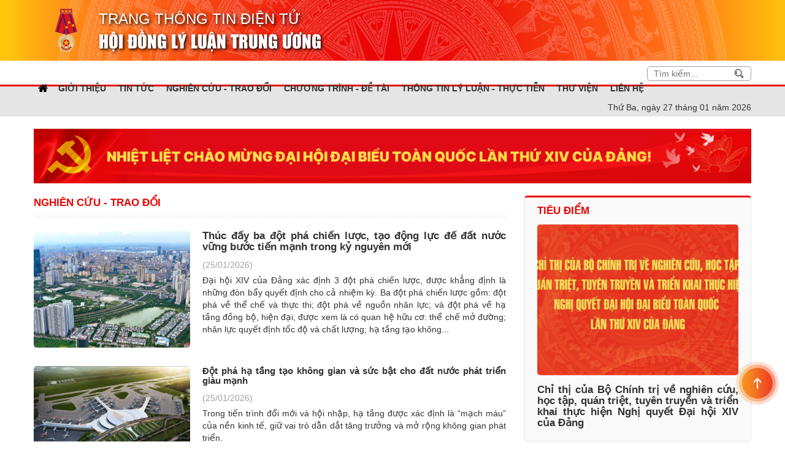

--- FILE ---
content_type: text/html; charset=utf-8
request_url: https://hdll.vn/nghien-cuu---trao-doi-158.html
body_size: 33368
content:

<!DOCTYPE html>
<html>
<head id="ctl00_Head1">
        
        <meta http-equiv="X-UA-Compatible" content="IE=edge">
        <meta name="viewport" content="width=device-width, initial-scale=1,maximum-scale=1, user-scalable=0" />
        <meta http-equiv="Content-Type" content="text/html; charset=utf-8" />
        <meta property="og:type" content="product" />
        <meta property="og:title" content="Nghiên cứu - Trao đổi" />
        <meta property="og:url" content="https://hdll.vn/nghien-cuu---trao-doi-158.html" />
        <meta property="og:description" content="Ngày 24 tháng 3 năm 2017, Bộ trưởng Bộ Nông nghiệp và Phát triển nông thôn ra Quyết định số 928/QĐ-BNN-T" />
        <meta property="og:site_name" content="Trang th&#244;ng tin điện tử - Hội đồng l&#253; luận TW" />
        <meta property="og:image" content="https://hdll.vn/ShareLogo.jpg" />
        <meta property="og:image:width" content="300">
        <meta property="og:image:height" content="300">
        
        <title>Nghiên cứu - Trao đổi</title>
        <meta name="description" content="Ngày 24 tháng 3 năm 2017, Bộ trưởng Bộ Nông nghiệp và Phát triển nông thôn ra Quyết định số 928/QĐ-BNN-T" />
        <meta name="keywords" content="hồi động lý luận, đảng, hdll trung ương" />
        <meta name='revisit-after' content='1 days' />
        <meta http-equiv="content-language" content="vi" />
        <link rel="shortcut icon" href='/favicon.ico' type="image/x-icon" />
        <link rel="canonical" href="https://hdll.vn/nghien-cuu---trao-doi-158.html" />
        <meta name="geo.placename" content="" />
        <meta name="geo.position" content="21.041199, 105.838601" />
        <meta name="geo.region" content="VN-Hanoi" />
        
        
        
        <link type='text/css'  rel='stylesheet' href='/Styles/lib/font-awesome.min.css' /><link type='text/css'  rel='stylesheet' href='/Styles/lib/bootstrap.min.css' /><link type='text/css'  rel='stylesheet' href='/Styles/lib/animate.min.css' />
        <link type='text/css'  rel='stylesheet' href='/Styles/style.css' /><link type='text/css'  rel='stylesheet' href='/Styles/responsive.css' />
        <script type='text/javascript' src='/Scripts/jquery-1.12.4.min.js'></script><script type='text/javascript' src='/Scripts/bootstrap.min.js'></script>
    
        <!-- Global site tag (gtag.js) - Google Analytics -->
<script async="" src="https://www.googletagmanager.com/gtag/js?id=UA-123899295-1"></script>
<script>
  window.dataLayer = window.dataLayer || [];
  function gtag(){dataLayer.push(arguments);}
  gtag('js', new Date());

  gtag('config', 'UA-123899295-1');
</script>
    
        <meta name="google-site-verification" content="N9UrefUf_KGfuiNwakj2yMEeiuajOZhadCOg4aZg1_w">
    
<meta name="googlebot" content="INDEX, FOLLOW" /><meta name="google" content="translate" /><meta name="ROBOTS" content="INDEX, FOLLOW" /><link href="/WebResource.axd?d=a_EiPE_nEElw-bEmDaSG67Y4ZPVj6N43ZVMztinOIkqW7hucsRDPyRq45WmpQuAtsjGpt3DDPlKVOWihIQWSYT87BUH1RS9j7GeYXhy6EilYHqSjg93xNjG5mLlv0bRhA8bVAL1kvIxnmQdECuVLOw2&amp;t=636735052439142762" type="text/css" rel="stylesheet" class="Telerik_stylesheet" /><title>

</title><meta name="description" content="Hội đồng L&amp;#253; luận Trung ương l&amp;#224; cơ quan tham mưu cho Đảng về c&amp;#225;c vấn đề l&amp;#253; luận ch&amp;#237;nh trị, chủ nghĩa Marx-Lenin, tư tưởng Hồ Ch&amp;#237; Minh v&amp;#224; chủ nghĩa X&amp;#227; hội, định hướng v&amp;#224; hoạch định c&amp;#225;c ch&amp;#237;nh s&amp;#225;ch, chuẩn bị văn kiện cho Đại hội Đảng To&amp;#224;n quốc." /><meta name="keywords" content="hồi động l&amp;#253; luận, đảng, hdll trung ương" /></head>
<body class="vi">
    

    <form name="aspnetForm" method="post" action="./nghien-cuu---trao-doi-158.html" id="aspnetForm">
<div>
<input type="hidden" name="ctl00_rcm1_TSM" id="ctl00_rcm1_TSM" value="" />
<input type="hidden" name="__EVENTTARGET" id="__EVENTTARGET" value="" />
<input type="hidden" name="__EVENTARGUMENT" id="__EVENTARGUMENT" value="" />
<input type="hidden" name="__VIEWSTATE" id="__VIEWSTATE" value="/[base64]/[base64]/[base64]/[base64]/biBsxrDhu6NjLCB04bqhbyDEkeG7mW5nIGzhu7FjIMSR4buDIMSR4bqldCBuxrDhu5tjIHbhu69uZyBixrDhu5tjIHRp4bq/[base64]/[base64]/[base64]/[base64]/[base64]/[base64]/IHBow6F0IHRyaeG7g24gdsSDbiBow7NhIHRyb25nIMSRaeG7gXUga2nhu4duIGtpbmggdOG6vyB0aOG7iyB0csaw4budbmcgaOG7mWkgbmjhuq1wIHF14buRYyB04bq/[base64]/IHBow6F0IHRyaeG7g24gdsSDbiBow7NhIHRyb25nIMSRaeG7gXUga2nhu4duIGtpbmggdOG6vyB0aOG7iyB0csaw4budbmcgaOG7mWkgbmjhuq1wIHF14buRYyB04bq/ICDigIsiIHRhcmdldD0iX3NlbGYiPpIBxJDhurdjIMSRaeG7g20gdsOgIHZhaSB0csOyIGPhu6dhIHRo4buDIGNo4bq/IHBow6F0IHRyaeG7g24gdsSDbiBow7NhIHRyb25nIMSRaeG7gXUga2nhu4duIGtpbmggdOG6vyB0aOG7iyB0csaw4budbmcgaOG7mWkgbmjhuq1wIHF14buRYyB04bq/[base64]/biBsxrDhu6NjIHRyb25nIGPDoWMgbMSpbmggduG7sWMgdGhlbiBjaOG7kXQgY+G7p2EgxJHhuqV0IG7GsOG7m2MKMTgvMDEvMjAyNt0DVOG7qyBjdeG7kWkgbsSDbSAyMDI0IMSR4bq/biBuYXksIELhu5kgQ2jDrW5oIHRy4buLIMSRw6MgYmFuIGjDoG5oIDnCoG5naOG7iyBxdXnhur90IGPDsyDDvSBuZ2jEqWEgY2hp4bq/[base64]/[base64]/[base64]/[base64]/[base64]/dSB04buRIOG6o25oIGjGsOG7n25nIMSR4bq/[base64]/dSB04buRIOG6o25oIGjGsOG7n25nIMSR4bq/[base64]/[base64]/[base64]/biBuxINtIDIwMzAsIHThuqdtIG5ow6xuIMSR4bq/[base64]/[base64]/[base64]/////D2QFImN0bDAwJHVjU2NyaXB0QWR2SGVhZCRkbFNsaWRlckxpc3QPFCsADmRkZGRkZGQUKwACZGQCAmRkZGYC/////w9kBR5fX0NvbnRyb2xzUmVxdWlyZVBvc3RCYWNrS2V5X18WAQUkY3RsMDAkSG9yaXpvbnRhbFRvcFByaW1hcnlUb3AkbW5NZW51BR1jdGwwMCRTY3JpcHRBZHYxJGRsU2xpZGVyTGlzdA88KwAOAwhmDGYNAv////8PZAUgY3RsMDAkQXJ0aWNsZVNpZGViYXIkQXJ0aWNsZUxpc3QPFCsADmRkZGRkZGQUKwABZAIBZGRkZgL/////D2QFKWN0bDAwJE1vZGFsTG9naW4yJHVjUXV5ZW5Mb2kkZGxTbGlkZXJMaXN0DzwrAA4DCGYMZg0C/////w9kBRxjdGwwMCRTY3JpcHRBZHYkZGxTbGlkZXJMaXN0DxQrAA5kZGRkZGRkFCsAAWQCAWRkZGYC/////w9kBSljdGwwMCRNb2RhbExvZ2luMyR1Y1F1eWVuTG9pJGRsU2xpZGVyTGlzdA88KwAOAwhmDGYNAv////8PZAUpY3RsMDAkTW9kYWxMb2dpbjQkdWNRdXllbkxvaSRkbFNsaWRlckxpc3QPPCsADgMIZgxmDQL/////D2QFLWN0bDAwJFZpZGVvTGlzdGluZ1NpZGViYXIkQXJ0aWNsZUxpc3RWaWV3VG9wMQ8UKwAOZGRkZGRkZBQrAAFkAgFkZGRmAv////8PZAUqY3RsMDAkVmlkZW9MaXN0aW5nU2lkZWJhciRhcnRpY2xlVmlkZW9MaXN0DxQrAA5kZGRkZGRkPCsABAACBGRkZGYC/////w9kBSRjdGwwMCRHYWxsZXJ5TGlzdGluZ0hvbWUkQXJ0aWNsZUxpc3QPFCsADmRkZGRkZGQ8KwAKAAIKZGRkZgL/////D2QFH2N0bDAwJGNwaE1haW4kY3RsMDAkQXJ0aWNsZUxpc3QPFCsADmRkZGRkZGQ8KwAIAAIIZGRkZgL/////D2QFIWN0bDAwJHVjU2NyaXB0QWR2VG9wJGRsU2xpZGVyTGlzdA88KwAOAwhmDGYNAv////8PZL5S9nwlBkn+mj+8XOgQFVUtpwwS8AGI9OIrgDYevUPt" />
</div>

<script type="text/javascript">
//<![CDATA[
var theForm = document.forms['aspnetForm'];
if (!theForm) {
    theForm = document.aspnetForm;
}
function __doPostBack(eventTarget, eventArgument) {
    if (!theForm.onsubmit || (theForm.onsubmit() != false)) {
        theForm.__EVENTTARGET.value = eventTarget;
        theForm.__EVENTARGUMENT.value = eventArgument;
        theForm.submit();
    }
}
//]]>
</script>


<script src="/WebResource.axd?d=8_2u_Tp964kVwsP0xeqar1BLCf_fhQL1IsRtUHnbps-AJyxIDSoRLdVNZPeZDpUuU4Q68cH6rBMxAQOAGj9QJ8tLtDVfmId_m_tAhoKEVwY1&amp;t=636776977224055265" type="text/javascript"></script>


<script src="/Telerik.Web.UI.WebResource.axd?_TSM_HiddenField_=ctl00_rcm1_TSM&amp;compress=1&amp;_TSM_CombinedScripts_=%3b%3bSystem.Web.Extensions%2c+Version%3d4.0.0.0%2c+Culture%3dneutral%2c+PublicKeyToken%3d31bf3856ad364e35%3avi%3ab7585254-495e-4311-9545-1f910247aca5%3aea597d4b%3ab25378d2%3bTelerik.Web.UI%2c+Version%3d2018.3.910.45%2c+Culture%3dneutral%2c+PublicKeyToken%3d121fae78165ba3d4%3avi%3af82d27b2-2e24-4637-ab87-c64fb8588ccb%3a16e4e7cd%3a33715776%3af7645509%3a24ee1bba%3ae330518b%3a2003d0b8%3ac128760b%3a88144a7a%3a1e771326%3ac8618e41%3a1a73651d%3a333f8d94" type="text/javascript"></script>
<script type="text/javascript">
//<![CDATA[
if (typeof(Sys) === 'undefined') throw new Error('ASP.NET Ajax client-side framework failed to load.');
//]]>
</script>
<script type='text/javascript' src='/Scripts/jquery-1.12.4.min.js'></script>
<div>

	<input type="hidden" name="__VIEWSTATEGENERATOR" id="__VIEWSTATEGENERATOR" value="CA0B0334" />
</div>
        <script type="text/javascript">
//<![CDATA[
Sys.WebForms.PageRequestManager._initialize('ctl00$rcm1', 'aspnetForm', [], [], [], 90, 'ctl00');
//]]>
</script>

        <header class="header">
            <div class="main-header">
                <div class="container">
                    <div class="header-left">
                        <div class="logo">
                            <a href="/">
                                <img src="/Styles/images/huanchuonglaodonghang1.png" alt="Royal Green" /></a>
                        </div>
                        <div class="header-sitename">
                            <a href="/">
                                <h1 class="sitename1">trang thông tin điện tử
                                </h1>
                                <p class="sitename2">
                                    hội đồng lý luận trung ương
                                </p>
                            </a>
                        </div>
                    </div>
                    <div class="header-right">
                        <div class="header-laguage">
                            <div class="dangnhap ">
                                
                                


<a class="login hidden" data-toggle="modal" href='#modal-login'>Đăng nhập</a>
<div class="modal fade modal-custom" id="modal-login2">
    <div class="modal-dialog">
        <div class="modal-content">
            <div class="pull-right modal-header">
                <button type="button" class="close" data-dismiss="modal" aria-hidden="true">&times;</button>
                

            </div>
            <div class="modal-body">
                <div class="login-form">
                    <h5>Bạn cần đăng nhập để xem nội dung này!</h5>
                    <h4>Đăng nhập tài khoản</h4>
                    <div class="form-box">
                        <div class="alert alert-danger hidden" role="alert">Tên đăng nhập hoặc mật khẩu không chính xác</div>
                        <div class="form-group">
                            <label for="login-email">Tài khoản</label>
                            <input type="text" class="form-control" id="txtLoginEmail1" name="login-email" placeholder="Tài khoản" />
                        </div>
                        <div class="form-group">
                            <label for="login-pass">Mật khẩu</label>
                            <input type="password" class="form-control" id="txtLoginPass1" name="login-pass" placeholder="Mật khẩu" />
                        </div>
                        <div class="form-group text-right">
                            <input type="checkbox" id="chkLoginRemember1" name="login-remember" />
                            <label for="login-remember">Ghi nhớ mật khẩu</label>
                        </div>
                        <div class="form-group">
                            <input name="ctl00$ModalLogin2$ctl00" type="button" value="Đăng nhập" class="btn btn-login" onclick="login1()" />
                        </div>
                    </div>
                </div>
                <div class="form-reset-pw hidden">
                    <h4>Khôi phục mật khẩu</h4>
                    <div class="form-box">
                        <div class="form-group">
                            <label for="">Vui lòng nhập Email hoặc tên tài khoản của bạn để chúng tôi gửi lại mật khẩu</label>
                            <input type="password" class="form-control" id="" placeholder="Địa chỉ email hoặc tên tài khoản">
                        </div>
                        <div class="form-group">
                            <input type="button" value="Lấy lại mật khẩu" class="btn btn-reset-pw" />
                        </div>
                    </div>
                </div>
            </div>
        </div>
    </div>
</div>
<script type="text/javascript">
    function login1() {
        var username1 = $("#txtLoginEmail1").val();
        var password1 = $("#txtLoginPass1").val();
        var rememberMe1 = $("#chkLoginRemember1").is(":checked");
        if (rememberMe1) {
            rememberMe1 = "checked";
        } else {
            rememberMe1 = "";
        }
        $.ajax({
            type: "POST",
            url: "/WebService/Login.asmx/VerifyLogin",
            data: "{username: '" + username1 + "', password:'" + password1 + "', rememberMe:'" + rememberMe1 + "'}",
            contentType: "application/json; charset=utf-8",
            dataType: "json",
            success: function (data) {
                if (data.d == true) {
                    window.location = '';
                }
                else {
                    $('.form-box .alert').removeClass("hidden");
                }
            }
        });
    }
</script>

                                <div onkeypress="javascript:return WebForm_FireDefaultButton(event, &#39;ctl00_ModalLogin3_btndn&#39;)">
	
<a class="login hidden" data-toggle="modal" href='#modal-login'>Đăng nhập</a>
<div class="modal fade modal-custom" id="modal-login3">
    <div class="modal-dialog">
        <div class="modal-content">
            <div class="pull-right modal-header">
                <button type="button" class="close" data-dismiss="modal" aria-hidden="true">&times;</button>
                

            </div>
            <div class="modal-body">
                <div class="login-form">
                    <h5>Bạn cần đăng nhập để xem nội dung này!</h5>
                    <h4>Đăng nhập tài khoản</h4>
                    <div class="form-box">
                        <div class="alert alert-danger hidden" role="alert">Tên đăng nhập hoặc mật khẩu không chính xác</div>
                        <div class="form-group">
                            <label for="login-email">Tài khoản</label>
                            <input type="text" class="form-control" id="txtLoginEmail2" name="login-email" placeholder="Tài khoản" />
                        </div>
                        <div class="form-group">
                            <label for="login-pass">Mật khẩu</label>
                            <input type="password" class="form-control" id="txtLoginPass2" name="login-pass" placeholder="Mật khẩu" />
                        </div>
                        <div class="form-group text-right">
                            <input type="checkbox" id="chkLoginRemember1" name="login-remember" />
                            <label for="login-remember">Ghi nhớ mật khẩu</label>
                        </div>
                        <div class="form-group text-left">
                             <input type="submit" name="ctl00$ModalLogin3$btndn" value="Đăng nhập" onclick="login2();" id="ctl00_ModalLogin3_btndn" class="btn btn-login" />
                            
                        </div>
                    </div>
                </div>
                <div class="form-reset-pw hidden">
                    <h4>Khôi phục mật khẩu</h4>
                    <div class="form-box">
                        <div class="form-group">
                            <label for="">Vui lòng nhập Email hoặc tên tài khoản của bạn để chúng tôi gửi lại mật khẩu</label>
                            <input type="password" class="form-control" id="" placeholder="Địa chỉ email hoặc tên tài khoản">
                        </div>
                        <div class="form-group">
                            <input type="button" value="Lấy lại mật khẩu" class="btn btn-reset-pw" />
                        </div>
                    </div>
                </div>
            </div>
        </div>
    </div>
</div>
<script type="text/javascript">
    function login2() {
        var username2 = $("#txtLoginEmail2").val();
        var password2 = $("#txtLoginPass2").val();
        var rememberMe2 = $("#chkLoginRemember2").is(":checked");
        if (rememberMe2) {
            rememberMe2 = "checked";
        } else {
            rememberMe2 = "";
        }
        $.ajax({
            type: "POST",
            url: "/WebService/Login.asmx/VerifyLogin",
            data: "{username: '" + username2 + "', password:'" + password2 + "', rememberMe:'" + rememberMe2 + "'}",
            contentType: "application/json; charset=utf-8",
            dataType: "json",
            success: function (data) {
                if (data.d == true) {
                    window.location = '';
                }
                else {
                    $('.form-box .alert').removeClass("hidden");
                }
            }
        });
    }
</script>

</div>
                                <div onkeypress="javascript:return WebForm_FireDefaultButton(event, &#39;ctl00_ModalLogin4_btndn&#39;)">
	
    <a class="login hidden" data-toggle="modal" href='#modal-login'>Đăng nhập</a>
    <div class="modal fade modal-custom" id="modal-login4">
        <div class="modal-dialog">
            <div class="modal-content">
                <div class="pull-right modal-header">
                    <button type="button" class="close" data-dismiss="modal" aria-hidden="true">&times;</button>
                    

                </div>
                <div class="modal-body">
                    <div class="login-form">
                        <h5>Bạn cần đăng nhập để xem nội dung này!</h5>
                        <h4>Đăng nhập tài khoản</h4>
                        <div class="form-box">
                            <div class="alert alert-danger hidden" role="alert">Tên đăng nhập hoặc mật khẩu không chính xác</div>
                            <div class="form-group">
                                <label for="login-email">Tài khoản</label>
                                <input type="text" class="form-control" id="txtLoginEmail4" name="login-email" placeholder="Tài khoản" />
                            </div>
                            <div class="form-group">
                                <label for="login-pass">Mật khẩu</label>
                                <input type="password" class="form-control" onkeypress="return EnterSearchEvent(event)" id="txtLoginPass4" name="login-pass" placeholder="Mật khẩu" />
                            </div>
                            <div class="form-group text-right">
                                <input type="checkbox" id="chkLoginRemember4" name="login-remember" />
                                <label for="login-remember">Ghi nhớ mật khẩu</label>
                            </div>
                            <div class="form-group text-left">
                                <input type="submit" name="ctl00$ModalLogin4$btndn" value="Đăng nhập" onclick="login4();" id="ctl00_ModalLogin4_btndn" class="btn btn-login" />
                                
                            </div>
                        </div>
                    </div>
                    <div class="form-reset-pw hidden">
                        <h4>Khôi phục mật khẩu</h4>
                        <div class="form-box">
                            <div class="form-group">
                                <label for="">Vui lòng nhập Email hoặc tên tài khoản của bạn để chúng tôi gửi lại mật khẩu</label>
                                <input type="password" class="form-control" id="" placeholder="Địa chỉ email hoặc tên tài khoản">
                            </div>
                            <div class="form-group">
                                <input type="button" value="Lấy lại mật khẩu" class="btn btn-reset-pw" />
                            </div>
                        </div>
                    </div>
                </div>
            </div>
        </div>
    </div>
    <script type="text/javascript">

        function EnterSearchEvent(e) {
            if (e.keyCode == 13) {
                alert("abc");
                login4();
            }
        }

        function login4() {
            var username4 = $("#txtLoginEmail4").val();
            var password4 = $("#txtLoginPass4").val();
            var rememberMe4 = $("#chkLoginRemember4").is(":checked");
            if (rememberMe4) {
                rememberMe4 = "checked";
            } else {
                rememberMe4 = "";
            }
            $.ajax({
                type: "POST",
                url: "/WebService/Login.asmx/VerifyLogin",
            data: "{username: '" + username4 + "', password:'" + password4 + "', rememberMe:'" + rememberMe4 + "'}",
            contentType: "application/json; charset=utf-8",
            dataType: "json",
            success: function (data) {
                if (data.d == true) {
                    window.location = '';
                    }
                    else {
                        $('.form-box .alert').removeClass("hidden");
                    }
                }
        });
        }
    </script>

</div>

                                
                            </div>
                            <div class="logo hidden">
                                <img src="/Styles/images/huanchuonglaodonghang1.png" />
                            </div>
                            
                        </div>
                        
                    </div>
                </div>
            </div>
            <nav class="main-menu">
                <div class="container">
                    <div class="header-search-mobile header-search ">
                        

<div class="box-search">
    <input name="ctl00$Searching1$txtTimKiem" type="text" id="txtTimKiem" class="input-text" onkeypress="return EnterSearchEvent(event)" placeholder="Tìm kiếm..." />
    <input type="hidden" name="ctl00$Searching1$hdKeyword" id="hdKeyword" />
    <input type="submit" name="ctl00$Searching1$btnSearch" value="" id="btnSearch" class="search-button" />
</div>
<script type="text/javascript">
    function EnterSearchEvent(e) {
        if (e.keyCode == 13) {
            __doPostBack('ctl00$Searching1$btnSearch', "");
        }
    }
</script>

                    </div>
                    <div class="menu-primary">
                        <div tabindex="0" id="ctl00_HorizontalTopPrimaryTop_mnMenu" class="RadMenu RadMenu_Top">
	<!-- 2018.3.910.45 --><ul class="rmRootGroup rmHorizontal">
		<li class="rmItem rmFirst"><a class="rmLink rmRootLink  menu1" target="_self" href="/trang-chu.html"><span class="rmText">Trang chủ</span></a></li><li class="rmItem "><a class="rmLink rmRootLink  menu2" target="_self" href="/vi/gioi-thieu.html"><span class="rmText">Giới thiệu</span></a><div class="rmSlide">
			<ul class="rmVertical rmGroup rmLevel1">
				<li class="rmItem rmFirst"><a class="rmLink" target="_self" href="/chuc-nang-nhiem-vu.html"><span class="rmText">Chức năng nhiệm vụ</span></a></li><li class="rmItem "><a class="rmLink" target="_self" href="/vi/thuong-truc-hoi-dong.html"><span class="rmText">Thường trực hội đồng</span></a></li><li class="rmItem "><a class="rmLink" target="_self" href="/vi/ds-thanh-vien-hd-qua-cac-nhiem-ky.html"><span class="rmText">DS thành viên HĐ qua các nhiệm kỳ</span></a></li><li class="rmItem rmLast"><a class="rmLink" target="_self" href="/lich-su-hinh-thanh.html"><span class="rmText">Lịch sử hình thành</span></a></li>
			</ul>
		</div></li><li class="rmItem "><a class="rmLink rmRootLink  menu304" target="_self" href="/vi/tin-tuc.html"><span class="rmText">Tin tức</span></a></li><li class="rmItem "><a class="rmLink rmRootLink  menu10" target="_self" href="/vi/nghien-cuu---trao-doi.html"><span class="rmText">Nghiên cứu - Trao đổi</span></a><div class="rmSlide">
			<ul class="rmVertical rmGroup rmLevel1">
				<li class="rmItem rmFirst"><a class="rmLink" target="_self" href="/vi/ly-luan.html"><span class="rmText">Lý luận</span></a></li><li class="rmItem "><a class="rmLink" target="_self" href="/vi/thuc-tien.html"><span class="rmText">Thực tiễn</span></a></li><li class="rmItem "><a class="rmLink" target="_self" href="/vi/dau-tranh-phe-phan-quan-diem-sai-trai-thu-dich.html"><span class="rmText">Đấu tranh, phê phán quan điểm sai trái, thù địch</span></a></li><li class="rmItem "><a class="rmLink" target="_self" href="/vi/ky-nguyen-moi-cua-dan-toc.html"><span class="rmText">Kỷ nguyên mới của dân tộc</span></a></li><li class="rmItem rmLast"><a class="rmLink" target="_self" href="/vi/gop-y-du-thao-cac-van-kien-trinh-dai-hoi-xiv-cua-dang.html"><span class="rmText">Góp ý dự thảo các văn kiện trình Đại hội XIV của Đảng</span></a></li>
			</ul>
		</div></li><li class="rmItem "><a class="rmLink rmRootLink  menu11" target="_self" href="/vi/chuong-trinh---de-tai.html"><span class="rmText">Chương trình - Đề tài</span></a><div class="rmSlide">
			<ul class="rmVertical rmGroup rmLevel1">
				<li class="rmItem rmFirst"><a class="rmLink" target="_self" href="/tin-hoat-dong-chi-dao.html"><span class="rmText">Tin hoạt động, chỉ đạo</span></a></li><li class="rmItem rmLast"><a class="rmLink" target="_self" href="/ket-qua-nghien-cuu.html"><span class="rmText">Kết quả nghiên cứu</span></a></li>
			</ul>
		</div></li><li class="rmItem "><a class="rmLink rmRootLink  menu318" target="_self" href="/vi/thong-tin-ly-luan---thuc-tien.html"><span class="rmText">Thông tin lý luận - Thực tiễn</span></a></li><li class="rmItem "><a class="rmLink rmRootLink  menu35" target="_self" href="/vi/thu-vien.html"><span class="rmText">Thư viện</span></a><div class="rmSlide">
			<ul class="rmVertical rmGroup rmLevel1">
				<li class="rmItem rmFirst"><a class="rmLink" target="_self" href="/vi/gioi-thieu-sach.html"><span class="rmText">Giới thiệu sách</span></a></li><li class="rmItem "><a class="rmLink" target="_self" href="http://thuvien.hdll.vn/"><span class="rmText">Thư viện điện tử</span></a></li><li class="rmItem "><a class="rmLink" target="_self" href="/vi/thu-vien-anh.html"><span class="rmText">Thư viện ảnh</span></a></li><li class="rmItem rmLast"><a class="rmLink" target="_self" href="/vi/thu-vien-video.html"><span class="rmText">Thư viện video</span></a></li>
			</ul>
		</div></li><li class="rmItem rmLast"><a class="rmLink rmRootLink  menu305" target="_self" href="/vi/lien-he.html"><span class="rmText">Liên hệ</span></a></li>
	</ul><input id="ctl00_HorizontalTopPrimaryTop_mnMenu_ClientState" name="ctl00_HorizontalTopPrimaryTop_mnMenu_ClientState" type="hidden" />
</div>

                    </div>
                    <div class="mobile-menu"></div>
                </div>
            </nav>
			<div
            <div class="date-header">
                <div class="container">
                    <div class="detail-date">
                        Thứ Ba, ngày 27 tháng 01 năm 2026
                    </div>
                </div>
            </div>
        </header>

        <div class="container">
		<div>
    <img src="https://hdll.vn/Styles/images/Daihoi14.png" style="width:100%; margin-bottom:20px">
</div>
            <div class="row">
                <div class="col-lg-8 col-md-8 col-sm-8 col-xs-12">
                    
    

<section class="article-listing">
    <div class="box-title">
        <h2>
            <a id="ctl00_cphMain_ctl00_mnCap" class="text" href="/nghien-cuu---trao-doi-158.html" target="_self">Nghiên cứu - Trao đổi</a>
        </h2>
    </div>
    <div class="n-items">
        
                <article class="n-item">
                    <div class="item-box">
                        <figure>
                            <a class="title" href='/vi/nghien-cuu---trao-doi/thuc-day-ba-dot-pha-chien-luoc-tao-dong-luc-de-dat-nuoc-vung-buoc-tien-manh-trong-ky-nguyen-moi.html' title="Thúc đẩy ba đột phá chiến lược, tạo động lực để đất nước vững bước tiến mạnh trong kỷ nguyên mới" target="_self">
                            <img src='/FileUpload/Images/thumb/doimoisangtaoladonglucdotphadevietnamvuonminhtrongkynguye.jpg' alt='Thúc đẩy ba đột phá chiến lược, tạo động lực để đất nước vững bước tiến mạnh trong kỷ nguyên mới' class='img-responsive' />
                            </a>
                        </figure>

                        <div class="n-detail">
                            <div class="n-title">
                                <a class="title" href='/vi/nghien-cuu---trao-doi/thuc-day-ba-dot-pha-chien-luoc-tao-dong-luc-de-dat-nuoc-vung-buoc-tien-manh-trong-ky-nguyen-moi.html' title="Thúc đẩy ba đột phá chiến lược, tạo động lực để đất nước vững bước tiến mạnh trong kỷ nguyên mới" target="_self">
                                <h3>Thúc đẩy ba đột phá chiến lược, tạo động lực để đất nước vững bước tiến mạnh trong kỷ nguyên mới</h3>
                                </a>
                            </div>
                            <div class="t-date">
                                <span class="date">(25/01/2026)</span>
                            </div>
                            <div class="n-desc">
                                Đại hội XIV của Đảng xác định 3 đột phá chiến lược, được khẳng định là những đòn bẩy quyết định cho cả nhiệm kỳ. Ba đột phá chiến lược gồm: đột phá về thể chế và thực thi; đột phá về nguồn nhân lực; và đột phá về hạ tầng đồng bộ, hiện đại, được xem là có quan hệ hữu cơ: thể chế mở đường; nhân lực quyết định tốc độ và chất lượng; hạ tầng tạo không...
                            </div>
                        </div>
                    </div>
                </article>
            
                <article class="n-item">
                    <div class="item-box">
                        <figure>
                            <a class="title" href='/vi/nghien-cuu---trao-doi/dot-pha-ha-tang-tao-khong-gian-va-suc-bat-cho-dat-nuoc-phat-trien-giau-manh.html' title="Đột phá hạ tầng tạo không gian và sức bật cho đất nước phát triển giàu mạnh" target="_self">
                            <img src='/FileUpload/Images/thumb/longthanh.jpg' alt='Đột phá hạ tầng tạo không gian và sức bật cho đất nước phát triển giàu mạnh' class='img-responsive' />
                            </a>
                        </figure>

                        <div class="n-detail">
                            <div class="n-title">
                                <a class="title" href='/vi/nghien-cuu---trao-doi/dot-pha-ha-tang-tao-khong-gian-va-suc-bat-cho-dat-nuoc-phat-trien-giau-manh.html' title="Đột phá hạ tầng tạo không gian và sức bật cho đất nước phát triển giàu mạnh" target="_self">
                                <h3>Đột phá hạ tầng tạo không gian và sức bật cho đất nước phát triển giàu mạnh</h3>
                                </a>
                            </div>
                            <div class="t-date">
                                <span class="date">(25/01/2026)</span>
                            </div>
                            <div class="n-desc">
                                Trong tiến trình đổi mới và hội nhập, hạ tầng được xác định là “mạch máu” của nền kinh tế, giữ vai trò dẫn dắt tăng trưởng và mở rộng không gian phát triển.
                            </div>
                        </div>
                    </div>
                </article>
            
                <article class="n-item">
                    <div class="item-box">
                        <figure>
                            <a class="title" href='/vi/nghien-cuu---trao-doi/van-kien-dai-hoi-xiv-nhu-mot-cam-nang-hanh-dong-kien-tao-ky-nguyen-but-pha.html' title="Văn kiện Đại hội XIV như một cẩm nang hành động: Kiến tạo kỷ nguyên bứt phá" target="_self">
                            <img src='/FileUpload/Images/thumb/khaimac_6.jpg' alt='Văn kiện Đại hội XIV như một "cẩm nang hành động": Kiến tạo kỷ nguyên bứt phá' class='img-responsive' />
                            </a>
                        </figure>

                        <div class="n-detail">
                            <div class="n-title">
                                <a class="title" href='/vi/nghien-cuu---trao-doi/van-kien-dai-hoi-xiv-nhu-mot-cam-nang-hanh-dong-kien-tao-ky-nguyen-but-pha.html' title="Văn kiện Đại hội XIV như một cẩm nang hành động: Kiến tạo kỷ nguyên bứt phá" target="_self">
                                <h3>Văn kiện Đại hội XIV như một "cẩm nang hành động": Kiến tạo kỷ nguyên bứt phá</h3>
                                </a>
                            </div>
                            <div class="t-date">
                                <span class="date">(23/01/2026)</span>
                            </div>
                            <div class="n-desc">
                                Báo cáo về các văn kiện trình Đại hội XIV (sáng 20/1) do Tổng Bí thư Tô Lâm trình bày không chỉ là một cột mốc lịch sử, đóng vai trò then chốt trong việc định hình hiện thực và khát vọng phát triển của đất nước mà còn cho thấy một điểm nhấn mang tính bản lề: Văn kiện lần này được định vị như “cẩm nang hành động” và đặt ra yêu cầu hành động một...
                            </div>
                        </div>
                    </div>
                </article>
            
                <article class="n-item">
                    <div class="item-box">
                        <figure>
                            <a class="title" href='/vi/nghien-cuu---trao-doi/mo-hinh-phat-trien-quoc-gia-mot-so-van-de-ly-luan-va-thuc-tien.html' title="Mô hình phát triển quốc gia: Một số vấn đề lý luận và thực tiễn" target="_self">
                            <img src='/FileUpload/Images/thumb/hanoirasoatcacdinhthutuuutiencuacacdu_1.jpg' alt='Mô hình phát triển quốc gia: Một số vấn đề lý luận và thực tiễn' class='img-responsive' />
                            </a>
                        </figure>

                        <div class="n-detail">
                            <div class="n-title">
                                <a class="title" href='/vi/nghien-cuu---trao-doi/mo-hinh-phat-trien-quoc-gia-mot-so-van-de-ly-luan-va-thuc-tien.html' title="Mô hình phát triển quốc gia: Một số vấn đề lý luận và thực tiễn" target="_self">
                                <h3>Mô hình phát triển quốc gia: Một số vấn đề lý luận và thực tiễn</h3>
                                </a>
                            </div>
                            <div class="t-date">
                                <span class="date">(23/01/2026)</span>
                            </div>
                            <div class="n-desc">
                                Trong bối cảnh thế giới đang trải qua những biến đổi sâu sắc, nhanh chóng và khó dự báo, việc xác lập và không ngừng hoàn thiện mô hình phát triển quốc gia trở thành yêu cầu có ý nghĩa sống còn đối với mỗi quốc gia.
                            </div>
                        </div>
                    </div>
                </article>
            
                <article class="n-item">
                    <div class="item-box">
                        <figure>
                            <a class="title" href='/vi/nghien-cuu---trao-doi/xac-lap-nhung-quyet-sach-chien-luoc-mang-tinh-be-phong-cho-tuong-lai-dat-nuoc.html' title="Xác lập những quyết sách chiến lược mang tính “bệ phóng” cho tương lai đất nước" target="_self">
                            <img src='/FileUpload/Images/thumb/khaimac_6.jpg' alt='Xác lập những quyết sách chiến lược mang tính “bệ phóng” cho tương lai đất nước' class='img-responsive' />
                            </a>
                        </figure>

                        <div class="n-detail">
                            <div class="n-title">
                                <a class="title" href='/vi/nghien-cuu---trao-doi/xac-lap-nhung-quyet-sach-chien-luoc-mang-tinh-be-phong-cho-tuong-lai-dat-nuoc.html' title="Xác lập những quyết sách chiến lược mang tính “bệ phóng” cho tương lai đất nước" target="_self">
                                <h3>Xác lập những quyết sách chiến lược mang tính “bệ phóng” cho tương lai đất nước</h3>
                                </a>
                            </div>
                            <div class="t-date">
                                <span class="date">(22/01/2026)</span>
                            </div>
                            <div class="n-desc">
                                Tổng Bí thư Tô Lâm nhấn mạnh Đại hội XIV của Đảng có trọng trách lịch sử xác lập những quyết sách mang tính “bệ phóng” để thực hiện thành công hai mục tiêu chiến lược 100 năm của đất nước.
                            </div>
                        </div>
                    </div>
                </article>
            
                <article class="n-item">
                    <div class="item-box">
                        <figure>
                            <a class="title" href='/vi/nghien-cuu---trao-doi/dac-diem-va-vai-tro-cua-the-che-phat-trien-van-hoa-trong-dieu-kien-kinh-te-thi-truong-hoi-nhap-quoc-te--​.html' title="Đặc điểm và vai trò của thể chế phát triển văn hóa trong điều kiện kinh tế thị trường hội nhập quốc tế  ​" target="_self">
                            <img src='/FileUpload/Images/thumb/van_hoa_dan_toc.jpg' alt='Đặc điểm và vai trò của thể chế phát triển văn hóa trong điều kiện kinh tế thị trường hội nhập quốc tế  ​' class='img-responsive' />
                            </a>
                        </figure>

                        <div class="n-detail">
                            <div class="n-title">
                                <a class="title" href='/vi/nghien-cuu---trao-doi/dac-diem-va-vai-tro-cua-the-che-phat-trien-van-hoa-trong-dieu-kien-kinh-te-thi-truong-hoi-nhap-quoc-te--​.html' title="Đặc điểm và vai trò của thể chế phát triển văn hóa trong điều kiện kinh tế thị trường hội nhập quốc tế  ​" target="_self">
                                <h3>Đặc điểm và vai trò của thể chế phát triển văn hóa trong điều kiện kinh tế thị trường hội nhập quốc tế  ​</h3>
                                </a>
                            </div>
                            <div class="t-date">
                                <span class="date">(18/01/2026)</span>
                            </div>
                            <div class="n-desc">
                                Văn hóa được thể hiện ở nhiều phương diện khác nhau, nhưng có thể thấy được thể hiện tập trung nhất là ở <em>Hệ các giá trị phát triển</em>.
                            </div>
                        </div>
                    </div>
                </article>
            
                <article class="n-item">
                    <div class="item-box">
                        <figure>
                            <a class="title" href='/vi/nghien-cuu---trao-doi/nhung-dinh-huong-lon-trong-9-nghi-quyet-chien-luoc-trong-cac-linh-vuc-then-chot-cua-dat-nuoc.html' title="Những định hướng lớn trong 9 Nghị quyết chiến lược trong các lĩnh vực then chốt của đất nước" target="_self">
                            <img src='/FileUpload/Images/thumb/kinhtetunhanabc_1.jpg' alt='Những định hướng lớn trong 9 Nghị quyết chiến lược trong các lĩnh vực then chốt của đất nước' class='img-responsive' />
                            </a>
                        </figure>

                        <div class="n-detail">
                            <div class="n-title">
                                <a class="title" href='/vi/nghien-cuu---trao-doi/nhung-dinh-huong-lon-trong-9-nghi-quyet-chien-luoc-trong-cac-linh-vuc-then-chot-cua-dat-nuoc.html' title="Những định hướng lớn trong 9 Nghị quyết chiến lược trong các lĩnh vực then chốt của đất nước" target="_self">
                                <h3>Những định hướng lớn trong 9 Nghị quyết chiến lược trong các lĩnh vực then chốt của đất nước</h3>
                                </a>
                            </div>
                            <div class="t-date">
                                <span class="date">(18/01/2026)</span>
                            </div>
                            <div class="n-desc">
                                Từ cuối năm 2024 đến nay, Bộ Chính trị đã ban hành 9 nghị quyết có ý nghĩa chiến lược trên hầu hết các lĩnh vực then chốt của đất nước. Đây là những định hướng lớn, đồng bộ, thể hiện tư duy đổi mới, tầm nhìn dài hạn và quyết tâm chính trị rất cao của Đảng; là nền tảng đưa đất nước vươn mình phát triển giàu mạnh và thịnh vượng trong kỷ nguyên mới.
                            </div>
                        </div>
                    </div>
                </article>
            
                <article class="n-item">
                    <div class="item-box">
                        <figure>
                            <a class="title" href='/vi/nghien-cuu---trao-doi/thu-tuong-ngoai-giao-kinh-te-chuyen-minh-manh-me-vi-su-phat-trien-hung-cuong-cua-dan-toc.html' title="Thủ tướng: Ngoại giao kinh tế chuyển mình mạnh mẽ vì sự phát triển hùng cường của dân tộc" target="_self">
                            <img src='/FileUpload/Images/thumb/docimagecee.jpg' alt='Thủ tướng: Ngoại giao kinh tế chuyển mình mạnh mẽ vì sự phát triển hùng cường của dân tộc' class='img-responsive' />
                            </a>
                        </figure>

                        <div class="n-detail">
                            <div class="n-title">
                                <a class="title" href='/vi/nghien-cuu---trao-doi/thu-tuong-ngoai-giao-kinh-te-chuyen-minh-manh-me-vi-su-phat-trien-hung-cuong-cua-dan-toc.html' title="Thủ tướng: Ngoại giao kinh tế chuyển mình mạnh mẽ vì sự phát triển hùng cường của dân tộc" target="_self">
                                <h3>Thủ tướng: Ngoại giao kinh tế chuyển mình mạnh mẽ vì sự phát triển hùng cường của dân tộc</h3>
                                </a>
                            </div>
                            <div class="t-date">
                                <span class="date">(18/01/2026)</span>
                            </div>
                            <div class="n-desc">
                                Tòa soạn trân trọng giới thiệu bài viết của Thủ tướng Phạm Minh Chính: Ngoại giao kinh tế chuyển mình mạnh mẽ vì sự phát triển hùng cường của dân tộc.
                            </div>
                        </div>
                    </div>
                </article>
            
    </div>
    <div class="divPage">
        <div class='pager paged'><label></label>  <a href=javascript:void(0); class='num select '><span>1</span></a><a href=javascript:__doPostBack('ctl00$cphMain$ctl00$pager','1') class='num '><span>2</span></a><a href=javascript:__doPostBack('ctl00$cphMain$ctl00$pager','2') class='num '><span>3</span></a> <a href=javascript:__doPostBack('ctl00$cphMain$ctl00$pager','3') class='next'><span>...</span></a><a href=javascript:__doPostBack('ctl00$cphMain$ctl00$pager','174') class='num last'><span>175</span></a></div>
    </div>
</section>


                </div>

                <div class=" col-lg-4 col-md-4 col-sm-4 col-xs-12 sidebar" id="sidebar">
                    <div class="sidebar-Home">
                        
                        


<div class="widget widget-article">
    <div class="title-sidebar">
        <h2>
            <a id="ctl00_ArticleSidebar_mnCap" class="text" href="http://hdll.vn/nghien-cuu---trao-doi-158.html" target="_self">Tiêu điểm</a>
        </h2>
    </div>
    <div class="widget-content n-items">
        
                <div class="n-item">
                    <div class="item-box">
                        <figure>
                            <a class="title" href='/vi/tin-tuc/chi-thi-cua-bo-chinh-tri-ve-nghien-cuu-hoc-tap-quan-triet-tuyen-truyen-va-trien-khai-thuc-hien-nghi-quyet-dai-hoi-xiv-cua-dang.html' title="Chỉ thị của Bộ Chính trị về nghiên cứu, học tập, quán triệt, tuyên truyền và triển khai thực hiện Nghị quyết Đại hội XIV của Đảng" target="_self">
                            <img src='/FileUpload/Images/thumb/maudangpng.jpg' alt='Chỉ thị của Bộ Chính trị về nghiên cứu, học tập, quán triệt, tuyên truyền và triển khai thực hiện Nghị quyết Đại hội XIV của Đảng' class='img-responsive' />
                            </a>
                        </figure>
                        <div class="n-title">
                            <a class="title" href='/vi/tin-tuc/chi-thi-cua-bo-chinh-tri-ve-nghien-cuu-hoc-tap-quan-triet-tuyen-truyen-va-trien-khai-thuc-hien-nghi-quyet-dai-hoi-xiv-cua-dang.html' title="Chỉ thị của Bộ Chính trị về nghiên cứu, học tập, quán triệt, tuyên truyền và triển khai thực hiện Nghị quyết Đại hội XIV của Đảng" target="_self">
                            <h3>Chỉ thị của Bộ Chính trị về nghiên cứu, học tập, quán triệt, tuyên truyền và triển khai thực hiện Nghị quyết Đại hội XIV của Đảng</h3>
                            </a>
                        </div>
                        <div class="n-desc hidden">
                            Thay mặt Bộ Chính trị, Tổng Bí thư Tô Lâm đã ký ban hành Chỉ thị của Bộ Chính trị về nghiên cứu,...
                        </div>
                    </div>
                </div>
            
    </div>
</div>

                    </div>
                    
                    
                    <div class="hoidonglyluan">
                        <div class="item-box">
                            <figure>
                                <a href='/vi/25-nam-hoi-dong-ly-luan-trung-uong.html'><img src='/FileUpload/Images/img___17.jpg' alt='25 năm Hội đồng lý luận Trung ương' class='img-responsive' /></a>
                            </figure>
                        </div>
                    </div>
                    
                    <div class="sidebar-Home bantinthuctien">
                        <link type='text/css'  rel='stylesheet' href='/Scripts/SwiperSlider/css/swiper.min.css' /><script type='text/javascript' src='/Scripts/SwiperSlider/js/swiper.min.js'></script>

<div class="widget widget-bantin">
    <div class="title-sidebar hidden">
        <h2>
            <a id="ctl00_ArticleBanTin_mnCap" class="text" href="/vi/ban-tin.html" target="_self">Bản tin</a>
        </h2>
    </div>
    <div class="widget-content n-items swiper-container">
        <figure>
            <a href='/vi/ban-tin.html'><img src='/FileUpload/Images/ban_tin.jpg' alt='Bản tin' class='img-responsive' /></a>
        </figure>


        
    </div>
</div>
<script>
    var swiper = new Swiper('.widget-bantin .n-items', {
        navigation: {
            nextEl: '.bantin-button-next',
            prevEl: '.bantin-button-prev',
        },
        loop: true,
        slidesPerView: 1,
    });
</script>

                    </div>
                    <div class="sidebar-Home">
                        <script type='text/javascript' src='/Scripts/jwplayer7/jwplayer.js'></script>
<script type='text/javascript' src='/Scripts/fancybox/jquery.fancybox.min.js'></script><link type='text/css'  rel='stylesheet' href='/Scripts/fancybox/jquery.fancybox.min.css' />

<div class="widget widget-video">
    <div class="title-sidebar">
        <h2>
            <a id="ctl00_VideoListingSidebar_mnCap" class="text" href="/video.html" target="_self">Video</a>
        </h2>
    </div>
    <div class="widget-content">
        <div class="player_sidebar" id="player_sidebar">
             
                            <figure>
                                <img class="img-responsive" src="/FileUpload/Images/hoi_dong_ly_luan_trung_uong.jpg" alt="Kỷ niệm 20 năm thành lập Hội đồng Lý luận Trung ương" />
                            </figure>
                            <a class="play_sidebar fancybox" rel="group" href="https://www.youtube.com/watch?v=2g-PCDRlFOs&t=4s"></a>
                
        </div>
        <div class="items owl-carousel">
            
                    <div class="gall-item active">
                        <div class="item-box">
                            <figure>
                                <img class="img-responsive" src="/FileUpload/Images/ramat.jpeg" alt="Ra mắt Hội đồng lý luận TW nhiệm kỳ 2021-2026" />
                            </figure>
                            <a class="play_sidebar fancybox" rel="group" href="https://www.youtube.com/watch?v=8eRS9MOiiFI"></a>
                        </div>
                    </div>
                
                    <div class="gall-item normal">
                        <div class="item-box">
                            <figure>
                                <img class="img-responsive" src="/FileUpload/Images/hoidonglyluan_.jpg" alt="Hội nghị tổng kết nhiệm kỳ của Hội đồng Lý luận Trung ương" />
                            </figure>
                            <a class="play_sidebar fancybox" rel="group" href="https://www.youtube.com/watch?v=wREKdXZJ-BM"></a>
                        </div>
                    </div>
                
                    <div class="gall-item normal">
                        <div class="item-box">
                            <figure>
                                <img class="img-responsive" src="http://img.youtube.com/vi/S1DbDIvmSHg/mqdefault.jpg" alt="Tiết mục văn nghệ của Đoàn thanh niên nhân kỷ niệm 24 năm ngày thành lập Hội đồng" />
                            </figure>
                            <a class="play_sidebar fancybox" rel="group" href="https://www.youtube.com/watch?v=S1DbDIvmSHg"></a>
                        </div>
                    </div>
                
                    <div class="gall-item normal">
                        <div class="item-box">
                            <figure>
                                <img class="img-responsive" src="/FileUpload/Images/khai_chuong.jpg" alt="Khai trương trang thông tin điện tử Hội đồng lý luận Trung Ương" />
                            </figure>
                            <a class="play_sidebar fancybox" rel="group" href="https://www.youtube.com/watch?v=CRSERQnn5Z0"></a>
                        </div>
                    </div>
                
        </div>
    </div>
</div>

<script>
    if ($(".fancybox").length) {
        $(".fancybox").fancybox();
    }
</script>

                    </div>
                    <div class="sidebar-Home gallery-homes">
                        

<section class="gallery-home">
    <div class="title-sidebar">
        <h2>
            <a id="ctl00_GalleryListingHome_mnCap" class="text" href="/vi/thu-vien-anh.html" target="_self">Thư viện ảnh</a>
        </h2>
    </div>
    <div class="row">
        <div class="grids">
            <div class="slide-gallery-home swiper-container">
                <div class="swiper-wrapper ">
                    
                            <div class="item swiper-slide  filter39">
                                <div class="item-box">
                                    <figure>
                                        <img src="/FileUpload/Images/thumb/_mg__50.JPG" alt="Hội thảo  Những yếu tố ảnh hưởng đến phát triển văn hóa, con người Việt Nam trong kỷ nguyên mới: thực trạng và giải pháp" class="img-responsive" />
                                        <a class="link" href="/vi/thu-vien-anh/hoi-thao--nhung-yeu-to-anh-huong-den-phat-trien-van-hoa-con-nguoi-viet-nam-trong-ky-nguyen-moi-thuc-trang-va-giai-phap.html ">
                                            <div class="control">
                                                <div class="wrap-box">
                                                    <i class="link fa fa-link" aria-hidden="true"></i>
                                                    <h3 class="title">Hội thảo " Những yếu tố ảnh hưởng đến phát triển văn hóa, con người Việt Nam trong kỷ nguyên mới: thực trạng và giải pháp"</h3>
                                                </div>
                                            </div>
                                        </a>
                                    </figure>
                                </div>
                            </div>
                        
                            <div class="item swiper-slide  filter39">
                                <div class="item-box">
                                    <figure>
                                        <img src="/FileUpload/Images/thumb/z_adcabfdeeaaeef.jpg" alt="Những vấn đề lý luận và thực tiễn  về xây dựng đội ngũ nhân lực tham mưu chiến lược  đáp ứng chuyển đổi số tại các ban, cơ quan Đảng Trung ương" class="img-responsive" />
                                        <a class="link" href="/vi/thu-vien-anh/nhung-van-de-ly-luan-va-thuc-tien--ve-xay-dung-doi-ngu-nhan-luc-tham-muu-chien-luoc--dap-ung-chuyen-doi-so-tai-cac-ban-co-quan-dang-trung-uong.html ">
                                            <div class="control">
                                                <div class="wrap-box">
                                                    <i class="link fa fa-link" aria-hidden="true"></i>
                                                    <h3 class="title">Những vấn đề lý luận và thực tiễn  về xây dựng đội ngũ nhân lực tham mưu chiến lược  đáp ứng chuyển đổi số tại các ban, cơ quan Đảng Trung ương</h3>
                                                </div>
                                            </div>
                                        </a>
                                    </figure>
                                </div>
                            </div>
                        
                            <div class="item swiper-slide  filter39">
                                <div class="item-box">
                                    <figure>
                                        <img src="/FileUpload/Images/thumb/z_ddeceedbd.jpg" alt="Kỳ họp thứ 11 Hội đồng Lý luận Trung ương nhiệm kỳ 2021-2026" class="img-responsive" />
                                        <a class="link" href="/vi/thu-vien-anh/ky-hop-thu-11-hoi-dong-ly-luan-trung-uong-nhiem-ky-2021-2026-4793.html ">
                                            <div class="control">
                                                <div class="wrap-box">
                                                    <i class="link fa fa-link" aria-hidden="true"></i>
                                                    <h3 class="title">Kỳ họp thứ 11 Hội đồng Lý luận Trung ương nhiệm kỳ 2021-2026</h3>
                                                </div>
                                            </div>
                                        </a>
                                    </figure>
                                </div>
                            </div>
                        
                            <div class="item swiper-slide  filter39">
                                <div class="item-box">
                                    <figure>
                                        <img src="/FileUpload/Images/thumb/z_dccdefbbdabb_.jpg" alt="Lễ công bố quyết định bổ nhiệm chức danh Phó Giám đốc Học viện Chính trị quốc gia Hồ Chí Minh, Phó Chủ tịch Hội đồng Lý luận Trung ương." class="img-responsive" />
                                        <a class="link" href="/vi/thu-vien-anh/le-cong-bo-quyet-dinh-bo-nhiem-chuc-danh-pho-giam-doc-hoc-vien-chinh-tri-quoc-gia-ho-chi-minh-pho-chu-tich-hoi-dong-ly-luan-trung-uong.html ">
                                            <div class="control">
                                                <div class="wrap-box">
                                                    <i class="link fa fa-link" aria-hidden="true"></i>
                                                    <h3 class="title">Lễ công bố quyết định bổ nhiệm chức danh Phó Giám đốc Học viện Chính trị quốc gia Hồ Chí Minh, Phó Chủ tịch Hội đồng Lý luận Trung ương.</h3>
                                                </div>
                                            </div>
                                        </a>
                                    </figure>
                                </div>
                            </div>
                        
                            <div class="item swiper-slide  filter39">
                                <div class="item-box">
                                    <figure>
                                        <img src="/FileUpload/Images/thumb/z_bcacbcabeaaac.jpg" alt="Trao đổi lý luận lần thứ 11 giữa Đảng Cộng sản Việt Nam và Đảng Cộng sản Nhật Bản" class="img-responsive" />
                                        <a class="link" href="/vi/thu-vien-anh/trao-doi-ly-luan-lan-thu-11-giua-dang-cong-san-viet-nam-va-dang-cong-san-nhat-ban-4745.html ">
                                            <div class="control">
                                                <div class="wrap-box">
                                                    <i class="link fa fa-link" aria-hidden="true"></i>
                                                    <h3 class="title">Trao đổi lý luận lần thứ 11 giữa Đảng Cộng sản Việt Nam và Đảng Cộng sản Nhật Bản</h3>
                                                </div>
                                            </div>
                                        </a>
                                    </figure>
                                </div>
                            </div>
                        
                            <div class="item swiper-slide  filter39">
                                <div class="item-box">
                                    <figure>
                                        <img src="/FileUpload/Images/thumb/z_eacaecbaafbffcd_.jpg" alt="Hội thảo khoa học “Dự báo bối cảnh quốc tế, trong nước và những nhân tố tác động đến Việt Nam trong kỷ nguyên mới”" class="img-responsive" />
                                        <a class="link" href="/vi/thu-vien-anh/hoi-thao-khoa-hoc-du-bao-boi-canh-quoc-te-trong-nuoc-va-nhung-nhan-to-tac-dong-den-viet-nam-trong-ky-nguyen-moi-4722.html ">
                                            <div class="control">
                                                <div class="wrap-box">
                                                    <i class="link fa fa-link" aria-hidden="true"></i>
                                                    <h3 class="title">Hội thảo khoa học “Dự báo bối cảnh quốc tế, trong nước và những nhân tố tác động đến Việt Nam trong kỷ nguyên mới”</h3>
                                                </div>
                                            </div>
                                        </a>
                                    </figure>
                                </div>
                            </div>
                        
                            <div class="item swiper-slide  filter39">
                                <div class="item-box">
                                    <figure>
                                        <img src="/FileUpload/Images/thumb/hnmcdnvn_hoithao.jpg" alt="Hội thảo quốc gia Công tác lý luận của Đảng và định hướng nghiên cứu quan trọng đến năm 2030, tầm nhìn đến năm 2045”." class="img-responsive" />
                                        <a class="link" href="/vi/thu-vien-anh/hoi-thao-quoc-gia-cong-tac-ly-luan-cua-dang-va-dinh-huong-nghien-cuu-quan-trong-den-nam-2030-tam-nhin-den-nam-2045-4504.html ">
                                            <div class="control">
                                                <div class="wrap-box">
                                                    <i class="link fa fa-link" aria-hidden="true"></i>
                                                    <h3 class="title">Hội thảo quốc gia "Công tác lý luận của Đảng và định hướng nghiên cứu quan trọng đến năm 2030, tầm nhìn đến năm 2045”.</h3>
                                                </div>
                                            </div>
                                        </a>
                                    </figure>
                                </div>
                            </div>
                        
                            <div class="item swiper-slide  filter39">
                                <div class="item-box">
                                    <figure>
                                        <img src="/FileUpload/Images/thumb/image_3.png" alt="Đồng chí Ủy viên Bộ Chính trị, Giám đốc Học viện, Chủ tịch Hội đồng Lý luận Trung ương làm việc với Hội đồng Lý luận Trung ương sau Quyết định 214-QĐ/TW" class="img-responsive" />
                                        <a class="link" href="/vi/thu-vien-anh/dong-chi-uy-vien-bo-chinh-tri-giam-doc-hoc-vien-chu-tich-hoi-dong-ly-luan-trung-uong-lam-viec-voi-hoi-dong-ly-luan-trung-uong-sau-quyet-dinh-214-qdtw.html ">
                                            <div class="control">
                                                <div class="wrap-box">
                                                    <i class="link fa fa-link" aria-hidden="true"></i>
                                                    <h3 class="title">Đồng chí Ủy viên Bộ Chính trị, Giám đốc Học viện, Chủ tịch Hội đồng Lý luận Trung ương làm việc với Hội đồng Lý luận Trung ương sau Quyết định 214-QĐ/TW</h3>
                                                </div>
                                            </div>
                                        </a>
                                    </figure>
                                </div>
                            </div>
                        
                            <div class="item swiper-slide  filter39">
                                <div class="item-box">
                                    <figure>
                                        <img src="/FileUpload/Images/thumb/z_facacabcbbefabf.jpg" alt="Nghiệm thu cấp cơ sở Đề tài KX.04.04/21-25" class="img-responsive" />
                                        <a class="link" href="/vi/thu-vien-anh/nghiem-thu-cap-co-so-de-tai-kx040421-25.html ">
                                            <div class="control">
                                                <div class="wrap-box">
                                                    <i class="link fa fa-link" aria-hidden="true"></i>
                                                    <h3 class="title">Nghiệm thu cấp cơ sở Đề tài KX.04.04/21-25</h3>
                                                </div>
                                            </div>
                                        </a>
                                    </figure>
                                </div>
                            </div>
                        
                            <div class="item swiper-slide  filter39">
                                <div class="item-box">
                                    <figure>
                                        <img src="/FileUpload/Images/thumb/z_3.jpg" alt="Hội thảo về nguồn nhân lực cho phát triển đất nước" class="img-responsive" />
                                        <a class="link" href="/vi/thu-vien-anh/hoi-thao-ve-nguon-nhan-luc-cho-phat-trien-dat-nuoc.html ">
                                            <div class="control">
                                                <div class="wrap-box">
                                                    <i class="link fa fa-link" aria-hidden="true"></i>
                                                    <h3 class="title">Hội thảo về nguồn nhân lực cho phát triển đất nước</h3>
                                                </div>
                                            </div>
                                        </a>
                                    </figure>
                                </div>
                            </div>
                        
                </div>
                <div class="swiper-button-gallery">
                    <div class="gallery-button-next"><i class="fa fa-angle-right" aria-hidden="true"></i></div>
                    <div class="gallery-button-prev"><i class="fa fa-angle-left" aria-hidden="true"></i></div>
                </div>
            </div>
        </div>
    </div>
</section>
<script type='text/javascript' src='/Scripts/fancybox/jquery.fancybox.min.js'></script><link type='text/css'  rel='stylesheet' href='/Scripts/fancybox/jquery.fancybox.min.css' />
<link type='text/css'  rel='stylesheet' href='/Scripts/SwiperSlider/css/swiper.min.css' /><script type='text/javascript' src='/Scripts/SwiperSlider/js/swiper.min.js'></script>
<script type="text/javascript">
    $(document).ready(function () {
        if ($('.play,.view').length) {
            $('.play, .view').fancybox({
                fitToView: false,
                autoSize: false,
                closeClick: false,
                openEffect: 'none',
                closeEffect: 'none'
            });
        }
    });
</script>
<script>
    var swiper = new Swiper('.slide-gallery-home', {
        navigation: {
            nextEl: '.gallery-button-next',
            prevEl: '.gallery-button-prev',
        },
        loop: true,
        slidesPerView: 1,
    });
</script>

                        
                    </div>
                    <div class="sidebar-Home">
                        
<script type="text/javascript">
    function OnChange() {
        var dropdown = document.getElementById("ctl00_WebLink_ddlWebLink");
        var myindex = dropdown.selectedIndex;
        var url = dropdown.options[myindex].value;
        window.open(url);
    }
</script>

<div class="title-sidebar">
    <h2>
        Liên kết website
    </h2>
</div>
<div class="other">
    <select name="ctl00$WebLink$ddlWebLink" id="ctl00_WebLink_ddlWebLink" class="input_text" onchange="javascript:OnChange()">
	<option value="">Lựa chọn</option>
	<option value="http://www.vast.ac.vn/">Viện H&#224;n L&#226;m</option>
	<option value="http://www.tapchicongsan.org.vn/">Tạp ch&#237; Cộng sản</option>
	<option value="http://www.nhandan.com.vn/">B&#225;o Nh&#226;n D&#226;n</option>
	<option value="https://vnanet.vn/">Th&#244;ng tấn x&#227;</option>

</select>
    <a class="tamgiac"></a>
</div>

                    </div>
                    <div class="banner-cotphai">
                        

                    </div>
                </div>
            </div>
        </div>


        <footer>
            <div class="footer">
                <div class="container">
                    <div class="row">
                        <div class="col-lg-7 col-md-7 col-sm-7 col-xs-12">
                            <div class="contact-footer">
                                
        <p class="name-company">HỘI ĐỒNG LÝ LUẬN TRUNG ƯƠNG</p>
    <p class="adress-company">Địa chỉ: 135 Đường Nguyễn Phong Sắc, Nghĩa Tân, Cầu Giấy, Hà Nội </p>
    <p class="phone-company">Điện thoại: <a href="tel:08045600">08045600</a> | Fax: 08045240 | Email: <a href="mailto:banbientap@hdll.vn">banbientap@hdll.vn</a></p>
<p class="mail-company">Giấy phép thiết lập trang thông tin điện tử tổng hợp trên mạng Số 207/GP-TTDT, ngày 07/08/2018</p>
    

                            </div>
                        </div>
                        <div class="col-lg-5 col-md-5 col-sm-5 col-xs-12">
                            <div class="copyright-content">
                                <div class="t-copy copyright">&copy; Copyright 2018 Bản quyền thuộc về <a href="/">Trang thông tin hội đồng lý luận Trung ương</a></div>
                                <div class="t-copy banquyen">Ghi rõ nguồn "www.hdll.vn" khi phát hành lại thông tin từ các nguồn này</div>
                                <div class="t-copy design"><a href="https://bicweb.vn/dich-vu/thiet-ke-website-bao-dien-tu-chuyen-nghiep.html" target="_blank">Thiết kế website trang thông tin điện tử</a> bởi <a href="https://bicweb.vn" target="_blank">BICWeb.vn&trade;</a></div>
                            </div>
                        </div>
                    </div>
                </div>
            </div>
        </footer>

        <div id="back-to-top">
            <a href="javascript:void(0)"></a>
        </div>
    

<script type="text/javascript">
//<![CDATA[
window.__TsmHiddenField = $get('ctl00_rcm1_TSM');Sys.Application.add_init(function() {
    $create(Telerik.Web.UI.RadMenu, {"_childListElementCssClass":null,"_skin":"Top","clientStateFieldID":"ctl00_HorizontalTopPrimaryTop_mnMenu_ClientState","collapseAnimation":"{\"duration\":450}","expandAnimation":"{\"duration\":450}","itemData":[{"value":"1","navigateUrl":"/trang-chu.html","target":"_self","cssClass":" menu1"},{"items":[{"value":"314","navigateUrl":"/chuc-nang-nhiem-vu.html","target":"_self"},{"value":"324","navigateUrl":"/vi/thuong-truc-hoi-dong.html","target":"_self"},{"value":"323","navigateUrl":"/vi/ds-thanh-vien-hd-qua-cac-nhiem-ky.html","target":"_self"},{"value":"313","navigateUrl":"/lich-su-hinh-thanh.html","target":"_self"}],"value":"2","navigateUrl":"/vi/gioi-thieu.html","target":"_self","cssClass":" menu2"},{"value":"304","navigateUrl":"/vi/tin-tuc.html","target":"_self","cssClass":" menu304"},{"items":[{"value":"326","navigateUrl":"/vi/ly-luan.html","target":"_self"},{"value":"328","navigateUrl":"/vi/thuc-tien.html","target":"_self"},{"value":"327","navigateUrl":"/vi/dau-tranh-phe-phan-quan-diem-sai-trai-thu-dich.html","target":"_self"},{"value":"353","navigateUrl":"/vi/ky-nguyen-moi-cua-dan-toc.html","target":"_self"},{"value":"354","navigateUrl":"/vi/gop-y-du-thao-cac-van-kien-trinh-dai-hoi-xiv-cua-dang.html","target":"_self"}],"value":"10","navigateUrl":"/vi/nghien-cuu---trao-doi.html","target":"_self","cssClass":" menu10"},{"items":[{"value":"310","navigateUrl":"/tin-hoat-dong-chi-dao.html","target":"_self"},{"value":"329","navigateUrl":"/ket-qua-nghien-cuu.html","target":"_self"}],"value":"11","navigateUrl":"/vi/chuong-trinh---de-tai.html","target":"_self","cssClass":" menu11"},{"value":"318","navigateUrl":"/vi/thong-tin-ly-luan---thuc-tien.html","target":"_self","cssClass":" menu318"},{"items":[{"value":"331","navigateUrl":"/vi/gioi-thieu-sach.html","target":"_self"},{"value":"332","navigateUrl":"http://thuvien.hdll.vn/","target":"_self"},{"value":"39","navigateUrl":"/vi/thu-vien-anh.html","target":"_self"},{"value":"38","navigateUrl":"/vi/thu-vien-video.html","target":"_self"}],"value":"35","navigateUrl":"/vi/thu-vien.html","target":"_self","cssClass":" menu35"},{"value":"305","navigateUrl":"/vi/lien-he.html","target":"_self","cssClass":" menu305"}],"webServiceSettings":"{\"path\":\"/WebService/MenuService.asmx\",\"method\":\"GetMenuCategories\"}"}, null, null, $get("ctl00_HorizontalTopPrimaryTop_mnMenu"));
});
//]]>
</script>
</form>
    <link type='text/css'  rel='stylesheet' href='/Scripts/wowjs/animate.min.css' /><script type='text/javascript' src='/Scripts/wowjs/wow.min.js'></script>
    <script type='text/javascript' src='/Scripts/meanMenu/jquery.meanmenu.js'></script>
    <link type='text/css'  rel='stylesheet' href='/Scripts/owl-carousel/assets/owl.carousel.css' /><script type='text/javascript' src='/Scripts/owl-carousel/owl.carousel.min.js'></script>
    <script type='text/javascript' src='/Scripts/main.js'></script>
    <script type='text/javascript' src='/Scripts/sticky-sidebar/theia-sticky-sidebar.min.js'></script>

    


    <div id="fb-root"></div>
    <script type="text/javascript">
        (function (d, s, id) {
            var js, fjs = d.getElementsByTagName(s)[0];
            if (d.getElementById(id)) return;
            js = d.createElement(s); js.id = id;
            js.src = "//connect.facebook.net/vi_VN/sdk.js#xfbml=1&version=v2.9&appId=279736715384878";
            fjs.parentNode.insertBefore(js, fjs);
        }(document, 'script', 'facebook-jssdk'));

        //sticksidebar
        jQuery("#sidebar").theiaStickySidebar({
            additionalMarginBot: 30
        });
    </script>
</body>
</html>


--- FILE ---
content_type: text/css
request_url: https://hdll.vn/Styles/style.css
body_size: 9907
content:

/* #region GLOBAL*/
@font-face {
    font-family: UTM Impact;
    src: url('fonts/UTM Impact.ttf');
}

* {
    outline: none;
}

.clear {
    clear: both;
}

html, body {
    color: #333;
    font-family: Arial, sans-serif;
    margin: 0;
    padding: 0;
}

body {
}

    body * {
        outline: none;
    }

h1, h2, h3, h4, h5, h6 {
    color: unset;
    display: unset;
    font-family: "Arial";
    font-size: unset;
    font-weight: unset;
    margin: 0;
    padding: 0;
}

a {
    color: #333333;
    text-decoration: none;
}

    a:hover, a:focus, a:active {
        text-decoration: none;
        color: #ea0504;
        outline: none;
        -webkit-transition: all 100ms ease 0s;
        -moz-transition: all 100ms ease 0s;
        -o-transition: all 100ms ease 0s;
        transition: all 100ms ease 0s;
    }

ul {
    /*padding: 0;*/
    margin: 0;
}

.fw {
    float: left;
    width: 100%;
}

.img-editor {
    max-width: 100%;
}
/* #region Bootstrap Clearfix */

/*  Tablet  */
@media (min-width:767px) {

    /* Column clear fix */
    .col-lg-1:nth-child(12n+1),
    .col-lg-2:nth-child(6n+1),
    .col-lg-3:nth-child(4n+1),
    .col-lg-4:nth-child(3n+1),
    .col-lg-6:nth-child(2n+1),
    .col-md-1:nth-child(12n+1),
    .col-md-2:nth-child(6n+1),
    .col-md-3:nth-child(4n+1),
    .col-md-4:nth-child(3n+1),
    .col-md-6:nth-child(2n+1) {
        clear: none;
    }

    .col-sm-1:nth-child(12n+1),
    .col-sm-2:nth-child(6n+1),
    .col-sm-3:nth-child(4n+1),
    .col-sm-4:nth-child(3n+1),
    .col-sm-6:nth-child(2n+1) {
        clear: left;
    }
}


/*  Medium Desktop  */
@media (min-width:992px) {

    /* Column clear fix */
    .col-lg-1:nth-child(12n+1),
    .col-lg-2:nth-child(6n+1),
    .col-lg-3:nth-child(4n+1),
    .col-lg-4:nth-child(3n+1),
    .col-lg-6:nth-child(2n+1),
    .col-sm-1:nth-child(12n+1),
    .col-sm-2:nth-child(6n+1),
    .col-sm-3:nth-child(4n+1),
    .col-sm-4:nth-child(3n+1),
    .col-sm-6:nth-child(2n+1) {
        clear: none;
    }

    .col-md-1:nth-child(12n+1),
    .col-md-2:nth-child(6n+1),
    .col-md-3:nth-child(4n+1),
    .col-md-4:nth-child(3n+1),
    .col-md-6:nth-child(2n+1) {
        clear: left;
    }
}


/*  Large Desktop  */
@media (min-width:1200px) {

    /* Column clear fix */
    .col-md-1:nth-child(12n+1),
    .col-md-2:nth-child(6n+1),
    .col-md-3:nth-child(4n+1),
    .col-md-4:nth-child(3n+1),
    .col-md-6:nth-child(2n+1),
    .col-sm-1:nth-child(12n+1),
    .col-sm-2:nth-child(6n+1),
    .col-sm-3:nth-child(4n+1),
    .col-sm-4:nth-child(3n+1),
    .col-sm-6:nth-child(2n+1) {
        clear: none;
    }

    .col-lg-1:nth-child(12n+1),
    .col-lg-2:nth-child(6n+1),
    .col-lg-3:nth-child(4n+1),
    .col-lg-4:nth-child(3n+1),
    .col-lg-6:nth-child(2n+1) {
        clear: left;
    }
}
/* #endregion Bootstrap Clearfix*/

/* #endregion GLOBAL*/

/* #region MEAN MENU*/
/* hide the link until viewport size is reached */
a.meanmenu-reveal {
    display: none;
}

.mean-container .mean-bar {
    background: none;
    padding: 5px 0;
    position: absolute;
    width: 100%;
    z-index: 1000;
    left: 0;
}

.mean-container a.meanmenu-reveal {
    border: 1px solid #ea0503;
    border-radius: 5px;
    color: #ea0504;
    cursor: pointer;
    display: block;
    font-family: Arial,Helvetica,sans-serif;
    font-size: 1px;
    font-weight: 700;
    height: 35px;
    line-height: 35px;
    padding: 0 5px;
    /*position: absolute;*/
    right: 0 !important;
    left: unset;
    text-decoration: none;
    text-indent: -9999em;
    /*top: -40px;*/
    width: 35px;
    float: right;
    margin-right: 15px;
}

    .mean-container a.meanmenu-reveal span {
        display: block;
        background: #ea0504;
        height: 3px;
        margin-top: 6px;
    }

.mean-container .mean-nav {
    background: rgba(0, 0, 0, 0) none repeat scroll 0 0;
    float: left;
    margin-top: 0;
    position: absolute;
    top: 47px;
    width: 100%;
}

    .mean-container .mean-nav ul {
        padding: 0;
        margin: 0;
        width: 100%;
        list-style-type: none;
    }

        .mean-container .mean-nav ul li {
            background: #ea0504;
            float: left;
            position: relative;
            width: 100%;
        }

            .mean-container .mean-nav ul li a {
                display: block;
                float: left;
                width: 90%;
                padding: 0 5%;
                margin: 0;
                text-align: left;
                color: #fff;
                border-top: 1px solid #383838;
                border-top: 1px solid rgba(255,255,255,0.5);
                text-decoration: none;
                text-transform: uppercase;
                line-height: 42px;
            }

            .mean-container .mean-nav ul li li a {
                width: 80%;
                padding: 0 10%;
                border-top: 1px solid #f1f1f1;
                border-top: 1px solid rgba(255,255,255,0.25);
                opacity: 0.75;
                filter: alpha(opacity=75);
                text-shadow: none !important;
                visibility: visible;
            }

            .mean-container .mean-nav ul li.mean-last a {
                border-bottom: none;
                margin-bottom: 0;
            }

            .mean-container .mean-nav ul li li li a {
                width: 70%;
                padding: 0 15%;
            }

            .mean-container .mean-nav ul li li li li a {
                width: 60%;
                padding: 0 20%;
            }

            .mean-container .mean-nav ul li li li li li a {
                width: 50%;
                padding: 0 25%;
            }

            .mean-container .mean-nav ul li a:hover {
                background: #252525;
                background: rgba(255,255,255,0.1);
            }

            .mean-container .mean-nav ul li a.mean-expand {
                margin-top: 1px;
                width: 25px;
                line-height: 18px;
                padding: 12px !important;
                text-align: center;
                position: absolute;
                right: 0;
                top: 0;
                z-index: 2;
                font-weight: 700;
                background: rgba(255,255,255,0.1);
                border: none !important;
                border-left: 1px solid rgba(255,255,255,0.4) !important;
                border-bottom: 1px solid rgba(255,255,255,0.2) !important;
            }

                .mean-container .mean-nav ul li a.mean-expand:hover {
                    background: rgba(255, 255, 255, 0.2);
                }

.mean-container .mean-push {
    float: left;
    width: 100%;
    padding: 0;
    margin: 0;
    clear: both;
}

.mean-nav .wrapper {
    width: 100%;
    padding: 0;
    margin: 0;
}

/* Fix for box sizing on Foundation Framework etc. */
.mean-container .mean-bar, .mean-container .mean-bar * {
    -webkit-box-sizing: content-box;
    -moz-box-sizing: content-box;
    box-sizing: content-box;
}

.mean-remove {
    display: none !important;
}


/* #endregion MEANMENU*/

/* #region HEADER */
header {
    margin-bottom: 20px;
}

.main-header {
    background: rgba(0, 0, 0, 0) url("images/bg-header.png") no-repeat scroll 0 0 / 100% auto;
}

.logo img {
    width: 106px;
    /* background: #fe0000; */
}

.header-left {
    float: left;
    margin: 14px 0px 10px;
}

    .header-left .logo {
        float: left;
        /*margin-right: 20px;*/
    }

    .header-left .header-sitename {
        color: white;
        float: right;
        font-family: utm impact;
        font-size: 24px;
        text-transform: uppercase;
    }

        .header-left .header-sitename a {
            color: white;
        }

.header-sitename h1 {
    text-shadow: 2px 2px 5px black;
}

.header-sitename p {
    font-size: 29px;
    margin-bottom: 0;
    text-shadow: 2px 2px 5px black;
}

.header-right {
    float: right;
    margin-top: 14px;
}

.header-laguage {
    clear: both;
    display: flex;
    justify-content: flex-end;
    overflow: hidden;
}

.language {
    float: right;
}

    .language .vi {
        background: rgba(0, 0, 0, 0) url("/Styles/images/language-vi.png") no-repeat scroll 0 0;
        display: inline-block;
        height: 16px;
        width: 26px;
    }

    .language .en {
        background: rgba(0, 0, 0, 0) url("/Styles/images/language-en.png") no-repeat scroll 0 0;
        display: inline-block;
        height: 16px;
        width: 26px;
    }

.header-search {
    clear: both;
    height: 24px;
    position: relative;
    width: 170px;
}

.box-search {
    height: 100%;
    width: 100%;
}

    .box-search .input-text {
        border: 1px solid #a1a1a1;
        border-radius: 5px;
        height: 100%;
        padding-left: 10px;
        width: 100%;
        padding-right: 40px;
    }

    .box-search .search-button {
        background: rgba(0, 0, 0, 0) url("/Styles/images/icon-search.png") no-repeat scroll center center;
        border: medium none;
        height: 100%;
        position: absolute;
        right: 0;
        top: 8px;
        width: 40px;
    }

        .box-search .search-button:hover {
            background: rgba(0, 0, 0, 0) url("/Styles/images/icon-search.png") no-repeat scroll center center / 17px 17px;
            transition: all 0.3s ease 0s;
        }

.menu-primary .rmRootGroup > .rmItem.rmFirst > .rmLink .rmText {
    background: rgba(0, 0, 0, 0) url("images/icon_home.png") no-repeat scroll center center;
    font-size: 0;
    height: 40px;
    width: 30px;
}

.menu-primary .rmRootGroup > .rmItem.rmFirst:hover > .rmLink .rmText {
    background: rgba(0, 0, 0, 0) url("images/hover-menu.png") no-repeat scroll center center;
}

.main-menu .menu-primary .RadMenu .rmRootGroup .rmRootLink:hover .rmText, .main-menu .menu-primary .RadMenu .rmRootGroup .rmRootLink.expanded .rmText {
    color: #ea0504;
}

.main-menu {
    border-bottom: 3px solid #ea0504;
    height: 42px;
    line-height: 42px;
}

.RadMenu .rmItem .rmLink {
    padding-left: 0;
}

.menu-primary .RadMenu .rmHorizontal .rmText {
    padding: 0;
    text-transform: uppercase;
    font-weight: bold;
}

.menu-primary > .RadMenu > .rmRootGroup > .rmItem:hover > .rmLink > .rmText {
    color: #ea0504;
}

.RadMenu .rmRootGroup .rmItem.rmFirst {
    padding: 0;
}

.RadMenu .rmRootGroup .rmItem {
    padding: 0 10px;
    position: relative;
}

    .RadMenu .rmRootGroup .rmItem:hover .rmLink .rmText::after {
        visibility: visible;
    }

.RadMenu > .rmRootGroup > .rmItem > .rmLink > .rmText::after {
    border-bottom: 8px solid #ea0504;
    border-left: 6px solid transparent;
    border-right: 6px solid transparent;
    bottom: 0;
    content: "";
    left: 50%;
    position: absolute;
    transform: translateX(-50%);
    visibility: hidden;
}

.RadMenu > .rmRootGroup > .rmFirst > .rmLink > .rmText::after {
    border: none;
}

.RadMenu .rmRootGroup .rmItem .rmVertical {
    background: white none repeat scroll 0 0;
    box-shadow: 0 0 5px rgba(0, 0, 0, 0.3);
}

    .RadMenu .rmRootGroup .rmItem .rmVertical .rmItem {
        border-bottom: 1px dashed #e5e5e5;
        padding: 0 20px;
    }

.menu-primary .RadMenu .rmRootGroup .rmItem > .rmSlide .rmVertical .rmItem:hover {
    background: #ea0504 none repeat scroll 0 0;
}

    .menu-primary .RadMenu .rmRootGroup .rmItem > .rmSlide .rmVertical .rmItem:hover a {
        color: white;
    }

/* #endregion HEADER*/

/* #region HOME */


.banner-cotphai {
    margin-bottom: 25px;
}

.sidebar-Home {
    background: #fafafa none repeat scroll 0 0;
    border-color: #ea0504 #e5e5e5 #e5e5e5;
    border-radius: 5px;
    border-style: solid;
    border-width: 3px 1px 1px;
    margin-bottom: 25px;
    padding: 0 20px;
    overflow: hidden;
    padding-bottom: 20px;
}

    .sidebar-Home:nth-child(4) {
        /*display: none;*/
    }

.title-sidebar {
    font-size: 17px;
    font-weight: bold;
    margin-bottom: 10px;
    margin-top: 10px;
    text-transform: uppercase;
}

    .title-sidebar a {
        color: #ea0504;
    }

        .title-sidebar a::hover {
            color: black;
        }

.box-title {
    background: rgba(0, 0, 0, 0) url("images/line-title.png") no-repeat scroll center bottom;
    font-size: 17px;
    font-weight: bold;
    margin-bottom: 20px;
    padding-bottom: 13px;
    text-transform: uppercase;
}

    .box-title a {
        color: #ea0504;
    }

        .box-title a:hover {
            color: black;
        }

.article-listing .box-title h2 a, .article-detail .box-title h2 a {
    color: #ea0504;
}

.luotxem {
    display: none;
}

.sidebar-Home .menu > ul {
    list-style: outside none none;
    padding: 0;
}

.sidebar-Home .menu .menu-item {
    background: rgba(0, 0, 0, 0) url("images/icon-li.png") no-repeat scroll left center;
    border-top: 1px dashed #e5e5e5;
    padding: 10px 0 10px 15px;
    text-transform: uppercase;
}

.gall-item .img-responsive {
    height: 80px !important;
    object-fit: cover;
    width: 100%;
}
/*video-sidebar*/
.widget {
    float: left;
    width: 100%;
}

.gall-item figure {
    border: 1px solid #fff;
}

.item-box > figure {
    overflow: hidden;
    position: relative;
}

.play_sidebar {
    border-bottom: 10px solid transparent;
    border-left: 15px solid #ffffff;
    border-top: 10px solid transparent;
    left: 50%;
    position: absolute;
    top: 50%;
    transform: translate(-50%, -50%);
}
#player_sidebar {
    position: relative;
    margin-bottom: 5px;
}

.player_sidebar .play_sidebar {
    border-bottom: 20px solid transparent;
    border-left: 25px solid #ffffff;
    border-top: 20px solid transparent;
}


.widget-video .owl-prev, .widget-video .owl-next {
    background: #ea0504 none repeat scroll 0 0;
    border: 1px solid #ea0504;
    border-radius: 0;
    color: #ffffff;
    display: block;
    height: 30px;
    line-height: 25px;
    margin: 0;
    opacity: 0;
    position: absolute;
    text-align: center;
    top: 50%;
    transform: translateY(-50%);
    transition: all 0.3s ease 0s;
    visibility: hidden;
    width: 30px;
}

.widget-video .owl-next {
    right: 0;
}

.widget-video .owl-prev {
    left: 0;
}

.widget-video .owl-carousel:hover .owl-prev, .widget-video .owl-carousel:hover .owl-next {
    opacity: 1;
    visibility: visible;
}
/*endvideo-sidebar*/

.other .item-other:last-child {
    margin-bottom: 20px;
}

.other .item-other {
    border: 1px solid #e5e5e5;
    margin-bottom: 10px;
}

.item-other img {
    margin-right: 15px;
}

.other {
    border-top: 1px dashed #e5e5e5;
    padding-top: 10px;
}

    .other select {
        border: 1px solid #e5e5e5;
        border-radius: 5px;
        height: 40px;
        margin-bottom: 20px;
        padding-left: 15px;
        width: 100%;
    }


.articles-slide .n-items .first {
    padding-bottom: 20px;
    width: 100%;
}

.n-items .n-item:nth-child(2n+1) {
    clear: unset;
}

.n-item .item-box figure {
    border-radius: 5px;
    float: left;
    margin-right: 20px;
}

.n-item.first .item-box figure {
    height: 277px;
    object-fit: cover;
    width: 370px;
}

.n-item .item-box .n-detail {
    overflow: hidden;
}

    .n-item .item-box .n-detail .n-desc {
        text-align: justify;
    }

.n-items .first .item-box {
    border-bottom: 1px dashed #e5e5e5;
    overflow: hidden;
    padding-bottom: 20px;
}

.n-items .item-box {
    overflow: hidden;
    padding-bottom: 20px;
}

.n-item:not(:first-child) .item-box figure {
    height: 94px;
    object-fit: cover;
    width: 125px;
}


.n-item:not(:first-child) .item-box .n-detail .n-desc {
    display: none;
}

.module-nghiencuu .first .n-title .title h3 {
    margin-bottom: 0px;
}

.module-nghiencuu .t-date {
    margin-bottom: 5px;
}

.first .n-title .title h3 {
    display: block;
    font-size: 17px;
    font-weight: bold;
    margin-bottom: 15px;
}

.n-item:not(:first-child) .n-title .title h3 {
    font-size: 15px;
}

.t-date {
    color: #a1a1a1;
    font-size: 12px;
    margin-top: 10px;
}

.date i {
    margin-right: 5px;
}
/*.item-box .img-responsive:hover {
    transform: scale(1.05);
    transition: all 0.3s ease 0s;
}*/

.cotvanban .n-title {
    background: rgba(0, 0, 0, 0) url("images/icon-li.png") no-repeat scroll left center;
    padding-left: 15px;
}

.cotvanban .n-title {
    background: rgba(0, 0, 0, 0) url("images/icon-li.png") no-repeat scroll left top 3px;
    font-weight: bold;
    margin-bottom: 5px;
    padding-left: 15px;
}

.n-title h3 {
    display: block;
    font-weight: bold;
    font-size: 17px;
}

.detail-vanban {
    border-bottom: 1px dashed #e5e5e5;
    margin-bottom: 10px;
    padding-bottom: 10px;
}

.t-thoigian {
    color: #ea0504;
}

.module-tinhoatdong, .module-vanban {
    margin-bottom: 10px;
    clear: both;
}

.xaydungdang {
    margin-bottom: 30px;
}

.module-vanban {
    margin-bottom: 20px;
    clear: both;
}

.module-nghiencuu {
    overflow: hidden;
    clear: both;
    margin-bottom: 20px;
}

    .module-nghiencuu .n-item.first {
        float: left;
        width: 50%;
    }

        .module-nghiencuu .n-item.first .item-box figure {
            float: unset;
            margin-bottom: 10px;
        }

.n-items {
    overflow: hidden;
}

.module-tinhoatdong .n-item.first .img-responsive {
    height: auto;
}

/*.module-nghiencuu .n-item.first .img-responsive {
    height: auto;
}*/

.module-nghiencuu .n-item {
    float: right;
    width: 50%;
}

.module-nghiencuu .first .n-detail {
    margin-right: 20px;
}

.module-nghiencuu .articles-slide .n-items .first .item-box {
    border: medium none;
}

    .module-nghiencuu .articles-slide .n-items .first .item-box:not(:first-child) {
        border-bottom: 1px dashed #e5e5e5;
    }

.module-nghiencuu .n-items .n-item:last-child .item-box {
    border: medium none;
}

.module-nghiencuu .n-items .n-item:not(:first-child) .item-box {
    border-bottom: 1px dashed #e5e5e5;
    margin-bottom: 15px;
}

.module-nghiencuu.module-thongtinlyluan .n-items .n-item:not(:first-child) .item-box {
    margin-bottom: 10px;
}

.module-nghiencuu.module-thongtinlyluan .n-items .n-item .item-box {
    padding-bottom: 5px;
}

.module-nghiencuu .n-items .item-box {
    padding-bottom: 15px;
}

.module-nghiencuu .n-items .first .item-box {
    border: none;
}

.date-header {
    background: #e5e5e5;
    padding: 5px 0;
}

.detail-date {
    float: right;
}
/* #endregion HOME*/

/* #region SIDEBAR */
.sidebar-Home.bantinthuctien {
    padding-top: 20px;
}

.bantinthuctien .n-items .item-box {
    overflow: hidden;
    padding-bottom: 10px;
}

.hoidonglyluan {
    margin-bottom: 25px;
}

.n-title {
    overflow: hidden;
    text-align: justify;
}

.widget-article .n-item .item-box {
    padding-bottom: 0px;
}

    .widget-article .n-item .item-box figure {
        width: 100%;
        object-fit: cover;
        margin-bottom: 15px;
        float: unset;
        height: 246px;
    }

.widget-article .n-item .n-title {
    overflow: unset;
    margin-bottom: 0px;
}

.widget-bantin .n-item .item-box figure {
    width: 100%;
    height: auto;
    float: unset;
    margin: 0 0 15px;
}

.bantin-button-next {
    height: 30px;
    width: 30px;
    background: #ea0504;
    line-height: 30px;
    text-align: center;
    color: white;
    position: absolute;
    top: 30%;
    right: 0;
    z-index: 1;
}

.bantin-button-prev {
    height: 30px;
    width: 30px;
    background: #ea0504;
    line-height: 30px;
    text-align: center;
    color: white;
    position: absolute;
    top: 30%;
    left: 0;
    z-index: 1;
}

.swiper-button {
    visibility: hidden;
}

.widget-bantin .n-items:hover .swiper-button {
    visibility: visible;
}

.article-gallery .grids .item {
    padding: 0 15px;
    margin-bottom: 30px;
}

.gallery-home .article-gallery .grids .item {
    padding: 0 15px;
    margin-bottom: 0px;
}

    .gallery-home .article-gallery .grids .item img {
        height: 246px;
        object-fit: cover;
    }

.swiper-button-gallery {
    visibility: hidden;
}

.gallery-home:hover .swiper-button-gallery {
    visibility: visible;
}

.gallery-button-next {
    height: 30px;
    width: 30px;
    background: #ea0504;
    line-height: 30px;
    text-align: center;
    color: white;
    position: absolute;
    top: 50%;
    right: 15px;
    z-index: 1;
    transform: translateY(-50%);
}

.gallery-button-prev {
    height: 30px;
    width: 30px;
    background: #ea0504;
    line-height: 30px;
    text-align: center;
    color: white;
    position: absolute;
    top: 50%;
    left: 15px;
    z-index: 1;
    transform: translateY(-50%);
}

.gallery-home .grids .item:hover figure img {
    transform: unset;
}
/* #endregion SIDABAR*/

/* #region tailieu*/
.content-bg th {
    background: #ea0504;
    color: white;
    font-weight: bold;
    text-align: center;
    padding: 10px 5px;
    border: 1px solid #f1f1f1;
}

.content-bg .Search {
    display: flex;
    justify-content: center;
    color: black;
    font-weight: normal;
    padding: 10px 0;
}

#txtDownloadSearch {
    height: 30px;
    width: 210px;
    border: none;
    padding-left: 15px;
    margin-right: 5px;
}

#btnSearchDownload {
    height: 30px;
    border: none;
}

.content-bg td {
    text-align: left;
    padding: 20px;
}

.content-bg tr:nth-of-type(2n+1) td {
    border: 1px solid #fffdfd;
}

.content-bg tr:nth-of-type(2n+1) {
    background: #eee;
    border: 1px solid #fcfcfc;
}

.content-bg table {
    width: 100%;
}

.downloadButton {
    text-align: center;
}
/* #endregion tailieu */

/* #region ARTICLE */
.n-desc p {
    margin: 0;
}

.article-listing .n-item:not(:first-child) .item-box figure {
    height: 191px;
}

.article-listing .n-item .item-box figure {
    width: 255px;
    height: 191px;
    object-fit: cover;
}

.article-listing .n-item .item-box .n-detail .n-desc {
    display: block;
}

.article-listing .n-detail .n-title {
    font-weight: bold;
}

.article-listing .t-date {
    font-size: 14px;
    font-style: normal;
    margin-bottom: 5px;
}

.article-listing .n-items .item-box {
    padding-bottom: 30px;
}

.related-article .box-title {
    margin-bottom: 30px;
    padding: 0;
    background: rgba(0, 0, 0, 0) url(images/line-title.png) no-repeat scroll center center;
}

    .related-article .box-title > h2 {
        background: white none repeat scroll 0 0;
        color: #ea0504;
        padding-right: 15px;
        text-transform: none;
    }

.related-article {
    margin-top: 30px;
}

    .related-article .n-item .item-box figure {
        height: 90px;
        width: 120px;
    }

    .related-article .n-item .item-box {
        margin-bottom: 15px;
        overflow: hidden;
    }

.page-article > .article-detail > .n-title {
    color: #ea0504;
    font-size: 17px;
    font-weight: bold;
    margin: 0px 0 15px;
}

.page-article .meta {
    border-bottom: 1px dashed #e5e5e5;
    border-top: 1px dashed #e5e5e5;
    margin-bottom: 15px;
    padding-bottom: 10px;
}

.page-article .ngayphathanh {
    margin-right: 40px;
}

.n-desc table {
    max-width: 100%;
}
/* #endregion ARTICLE*/

/* #region GALLERY */
.gallery-home .grids .item .control .wrap-box h3.title {
    text-transform: unset;
    font-size: 15px;
}

.filter-button-group {
    display: flex;
    flex-flow: row wrap;
    justify-content: center;
    margin-bottom: 30px;
    margin-top: 30px;
}

    /*.filter-button-group a.btn::before {
        border-bottom: 1px solid #dfdfdf;
        border-left: 1px solid #dfdfdf;
        border-right: 1px solid #dfdfdf;
        bottom: 0;
        content: "";
        height: 5px;
        left: 0;
        position: absolute;
        width: 100%;
    }*/

    .filter-button-group a.btn.active::before, .filter-button-group a.btn:hover::before {
        border-color: #ea0504;
    }

    .filter-button-group a.btn.active {
        color: #ea0504;
    }

    .filter-button-group a.btn {
        border-radius: 0;
        box-shadow: 0 0 0;
        color: black;
        margin-right: 15px;
        position: relative;
        text-align: center;
        text-transform: uppercase;
        font-size: 17px;
        font-weight: bold;
    }

.grids .item {
    float: left;
    padding: 15px;
    width: 33.3333%;
}

    .grids .item .item-box {
        position: relative;
    }

    .grids .item .control {
        align-items: center;
        background: rgba(255, 255, 255, 0) url("images/bg_wrap.png") no-repeat scroll 0 0 / 100% 100%;
        height: 100%;
        left: 0;
        position: absolute;
        text-align: center;
        top: 0;
        transform: scale(0, 0);
        transition: all 300ms ease-in 0ms;
        width: 100%;
    }

        .grids .item .control .wrap-box {
            left: 50%;
            position: absolute;
            top: 50%;
            transform: translate(-50%, -50%);
            width: 100%;
        }

        .grids .item .control .link, .grids .item .control .play {
            background: #ea0504;
            border-radius: 50%;
            color: rgb(255, 255, 255);
            display: inline-block;
            font-size: 20px;
            height: 50px;
            line-height: 50px;
            margin: 0 5px;
            text-align: center;
            width: 50px;
        }

.control .wrap-box .title::before {
    bottom: -15px;
    right: 50%;
    width: 15%;
}

.grids .item .control .wrap-box h3.title {
    display: block;
    font-weight: 600;
    margin-top: 15px;
    padding: 0 15px;
    text-transform: uppercase;
}

.control .wrap-box .title {
    color: rgb(255, 255, 255);
}

.grids .item:hover .control {
    transform: scale(1, 1);
}

.grids .item:hover figure img {
    opacity: 0.65;
}

.page-project .item-box .img-responsive:hover {
    transform: unset;
}

.article-gallery .item-box .title {
    text-align: center;
    width: 100%;
    display: block;
    margin: 10px 0;
    font-size: 16px;
    font-weight: bold;
}

.article-gallery .item-box > figure {
    width: 236px;
    height: 177px;
}

.page-gallery-detail {
    margin-bottom: 30px;
}
/* #endregion GALLERY*/

/* #region DOWNLOAD */
.table-header {
    background: #d2d1d1;
    color: #000;
    /* font-weight: bold; */
    padding: 5px;
    /* text-align: center; */
}

.newgif {
    margin-left: 5px;
    margin-top: -8px;
}

.download-list {
    text-align: left;
}

.col-no {
    float: left;
    width: 5%;
}

.col-name {
    float: left;
    width: 35%;
}

.col-desc {
    float: left;
    width: 65%;
}

.col-view {
    float: left;
    width: 12%;
}

.col-down {
    float: left;
    width: 8%;
}

.download-list .table-content .item {
    border-bottom: 1px solid #acacac;
    float: left;
    width: 100%;
}

    .download-list .table-content .item:last-of-type {
        border-bottom: medium none;
    }

    .download-list .table-content .item > div {
        border-color: #acacac;
        font-size: 13px;
        min-height: 50px;
        padding: 5px;
        text-align: left;
    }

.download-list .table-content {
    border: 1px solid #acacac;
}

    .download-list .table-content .item.bg {
        background: #f4f4f4 none repeat scroll 0 0;
    }

    .download-list .table-content .col-name, .download-list .table-content .col-author {
        font-size: 12px;
        position: relative;
    }

        .download-list .table-content .col-name span, .download-list .table-content .col-author span {
            display: block;
            font-size: 12px;
            width: 95%;
        }

            .download-list .table-content .col-name span b, .download-list .table-content .col-author span b {
                display: block;
                font-size: 13px;
            }

.table-content .col-name span {
    text-align: left;
}

.table-content .col-no, .table-content .col-view, .table-content .col-down {
    line-height: 40px;
}

.page-download .view .result-num {
    float: left;
}

.page-download .view .total {
    float: right;
}

.page-download .view {
    margin-top: 10px;
}

.page-download .head-text-down {
    background: #acacac none repeat scroll 0 0;
    float: left;
    margin-top: 40px;
    padding: 10px 0;
    text-align: center;
    text-transform: uppercase;
    width: 100%;
}

    .page-download .head-text-down .text {
        color: #fff;
        font-weight: bold;
    }

.download-search {
    background: #e9e9e9;
    float: left;
    margin-top: 15px;
    width: 100%;
    margin-bottom: 20px;
    border-radius: 5px;
}

    .download-search .title {
        background: #ea0504;
        color: #fff;
        display: block;
        font-weight: bold;
        padding: 5px;
        text-align: center;
        text-transform: uppercase;
        border-radius: 5px;
    }

    .download-search .item {
        border-top: 2px solid #fff;
        float: left;
        padding: 5px 10px;
        width: 100%;
    }

        .download-search .item .label {
            float: left;
            font-size: 13px;
            line-height: 19px;
            text-align: right;
            width: 30%;
            color: #000;
        }

        .download-search .item .control {
            float: right;
            width: 70%;
        }

.soluong_vb {
    color: #ea0504;
}

.all {
    color: #ea0504;
}

.download-search .item .control select, .download-search .item .control input {
    border: 1px solid #6c6c6c;
    padding: 3px 5px;
    width: 60%;
}

.download-search .item:last-of-type {
    text-align: center;
}

.download-search .item.chuyen_muc .control input {
    width: auto;
    padding: 0;
    border: none;
    margin-right: 10px;
}

.tim_kiem {
    width: 40%;
    float: right;
}

.download-search .item .control .tim_kiem input {
    width: 35%;
    float: left;
    margin-left: 15px;
}

.chuyen_muc ol li {
    margin-bottom: 7px;
}

.chuyen_muc_cha {
    padding-left: 25px;
    margin-bottom: 5px;
    margin-top: 2px;
}

.tat_ca_dm {
    padding-left: 25px;
}

.tvs-category {
    width: 25%;
    float: left;
}

.tvs-item {
    clear: both;
    height: 30px;
    line-height: 30px;
    padding-left: 15px;
}

    .tvs-item:nth-child(2n) {
        background: #e5e5e5;
    }

.table-download-detail {
    border: 1px solid #e5e5e5;
    margin-bottom: 20px;
}

.tvs-item:nth-child(2n+1) .tvs-category {
    border-right: 1px solid #e5e5e5;
}

.tvs-item:nth-child(2n) .tvs-category {
    border-right: 1px solid #fff;
}

.tvs-detail {
    width: 75%;
    float: right;
    padding-left: 15px;
}

.page-download-detail .n-title {
    color: #ea0504;
    font-size: 17px;
    font-weight: bold;
    margin: 0px 0 15px;
}
/* #endregion DOWNLOAD*/

/* #region CONTACT */

.form-group {
    clear: both;
    overflow: hidden;
}

    .form-group .input-text input {
        background: #e5e5e5 none repeat scroll 0 0;
        border: 1px solid #a1a1a1;
        border-radius: 5px;
        height: 35px;
        padding-left: 15px;
        width: 100%;
    }

    .form-group .control-label {
        height: 35px;
        line-height: 35px;
    }

    .form-group .input-text textarea {
        background: #e5e5e5 none repeat scroll 0 0;
        border: 1px solid #a1a1a1;
        border-radius: 5px;
        padding-left: 15px;
        padding-top: 10px;
        width: 100%;
        height: 120px;
    }

.contact-adv {
    padding-bottom: 30px;
}

    .contact-adv p {
        margin-bottom: 0;
    }

    .contact-adv .name-company {
        font-size: 20px;
        font-weight: bold;
        margin-bottom: 15px;
    }

/* #endregion CONTACT*/

/* #region FOOTER */

.copyright-content {
    float: right;
    margin: 35px 0 40px;
}

.t-copy {
    text-align: right;
    color: white;
    font-size: 12px;
}

    .t-copy a {
        color: white;
        font-size: 13px;
    }

.footer {
    background: rgba(0, 0, 0, 0) url("images/bg-footer.png") repeat scroll 0 0;
}

.contact-footer {
    color: white;
    float: left;
    margin-top: 22px;
}

    .contact-footer a {
        color: white;
    }

    .contact-footer p {
        margin-bottom: 5px;
    }

    .contact-footer .name-company {
        font-size: 16px;
        font-weight: bold;
    }

/* #endregion FOOTER*/

/* #region ??NGNH?P */
.login-form h5 {
    display: block;
    margin-bottom: 20px;
    color: red;
    font-style: italic;
}

.login-form {
    padding: 0 20px;
}

    .login-form > h4 {
        display: block;
        font-size: 16px;
        font-weight: bold;
        margin-bottom: 20px;
        text-transform: uppercase;
    }

.pull-right.modal-header {
    border: medium none !important;
    float: unset !important;
    padding-bottom: 0;
}

.modal-body {
    padding-top: 0;
    overflow: hidden;
}

.form-group.text-right {
    float: right;
    clear: unset;
}

.form-group.text-left {
    float: left;
    clear: unset;
}

.btn.btn-login {
    background: #ea0504;
    color: white;
}

    .btn.btn-login:hover {
        color: #ea0504;
        background: white;
        border: 1px solid #ea0504;
    }

.account-page {
    background: white none repeat scroll 0 0;
    box-shadow: 3px 2px 4px 1px #a1a1a1;
    position: absolute;
    visibility: hidden;
    width: 160px;
    list-style: none;
    padding: 0;
}

.profile {
    color: white;
    cursor: pointer;
}

.dangnhap:hover .account-page {
    visibility: visible;
}

.dangnhap {
    margin: 25px 15px 25px 0px;
    z-index: 99986;
}

    .dangnhap .login {
        border-bottom: 1px solid;
        color: white;
        text-transform: uppercase;
    }

.account-page .account-profile {
    border-bottom: 1px solid #e5e5e5;
}

.account-page li:hover {
    background: #ea0504 none repeat scroll 0 0;
}

    .account-page li:hover a {
        color: white;
    }

.account-page li a {
    display: block;
    padding: 5px 15px;
    width: 100%;
}
/* #endregion ??NGNH?P */

/* #region OTHER */
.header-search-mobile {
    float: right;
}

.menu-primary {
    float: left;
}

.navigate ol {
    display: flex;
    list-style: outside none none;
    padding-left: 0;
}

#back-to-top {
    background: rgba(0, 0, 0, 0) url("images/backtotop.png") repeat scroll 0 0;
    bottom: 60px;
    cursor: pointer;
    height: 70px;
    position: fixed;
    right: 10px;
    text-align: center;
    width: 70px;
    z-index: 1000;
}

.map {
    height: 400px;
}

.form-group .btn.btn-primary {
    background: #ea0504 none repeat scroll 0 0;
    border: 1px solid #a1a1a1;
}

.img-responsive {
    height: 100% !important;
    object-fit: cover;
    width: 100%;
}

.pager.paged {
    float: right;
}

.paged .num, .paged .prev, .paged .next {
    border: 1px solid #ea0504;
    border-radius: 5px;
    font-size: 14px;
    margin: 0 5px;
    padding: 9px 14px;
}

    .paged .num.select {
        background: #ea0504 none repeat scroll 0 0;
        color: white;
    }

    .paged .num:hover, .paged .prev:hover, .paged .next:hover {
        background: #ea0504 none repeat scroll 0 0;
        color: white;
    }

.pager .next > a, .pager .next > span {
    float: unset;
}

.stick {
    background: white none repeat scroll 0 0;
    box-shadow: 0 2px 7px 2px rgba(0, 0, 0, 0.2);
    left: 0;
    position: fixed;
    top: 0;
    width: 100%;
    z-index: 9;
}

.name-trichyeu {
    font-size: 16px;
    font-weight: bold;
}
/*table {
    border-right: #999999 1px solid;
    border-bottom: #999999 1px solid;
    border-collapse: collapse;
}

    table td {
        padding: 5px;
        border-top: #999999 1px solid;
        border-left: #999999 1px solid;
    }

    table th {
        text-align: center;
        padding: 5px;
        border-top: #999999 1px solid;
        border-left: #999999 1px solid;
    }*/


/*Comment*/

.comment-box .showcomment {
    background: #11aad8;
    color: #ffffff;
    float: right;
    font-weight: 600;
    line-height: 30px;
    margin-top: -5px;
    padding: 0 18px;
    position: absolute;
    right: 0;
    text-align: center;
    top: -65px;
}

    .comment-box .showcomment:hover {
        background: #faca2c;
    }

.comment-box {
    border-top: 1px dashed #e5e5e5;
    float: left;
    margin-top: 35px;
    position: relative;
    width: 100%;
}

.comment .form-group {
    clear: unset;
}

.comment-form.active {
    display: block;
}

.comment-form {
    background: #f8f8f8;
    border-radius: 5px;
    float: left;
    margin-top: 30px;
    padding: 15px;
    width: 100%;
}

    .comment-form .form-group {
        float: left;
        width: 100%;
    }

        .comment-form .form-group label {
            float: left;
            font-weight: 600;
            margin: 0 0 5px;
            padding-left: 5px;
            width: 100%;
        }

        .comment-form .form-group input {
            border: 1px solid #e5e5e5;
            border-radius: 2px;
            color: #545454;
            font-size: 14px;
            height: 30px;
            padding: 3px 15px;
            width: 50%;
        }

        .comment-form .form-group textarea {
            border: 1px solid #e5e5e5;
            border-radius: 2px;
            height: 85px;
            padding: 10px 15px;
            width: 100%;
            font-family: arial;
        }

        .comment-form .form-group.sub-group {
            float: left;
            margin-right: 1%;
            width: 49%;
        }

            .comment-form .form-group.sub-group input {
                width: 100%;
            }

            .comment-form .form-group.sub-group:nth-child(2n) {
                margin-left: 1%;
                margin-right: 0;
            }

.reCaptcha {
}

    .reCaptcha .RadCaptcha {
    }

        .reCaptcha .RadCaptcha > div {
            float: left;
            width: 100%;
        }

            .reCaptcha .RadCaptcha > div > p {
                display: inline-flex;
                flex-flow: row-reverse nowrap;
                float: left;
                margin: 0;
                width: 50%;
            }

                .reCaptcha .RadCaptcha > div > p > label {
                    line-height: 30px;
                }

            .reCaptcha .RadCaptcha > div > div {
                display: inline-block;
                margin-left: 15px;
            }

.comment-form .form-group .submit {
    float: left;
    width: 100%;
}

    .comment-form .form-group .submit .btn-send {
        background: #ea0504;
        color: #ffffff;
        float: right;
        font-weight: bold;
        text-transform: uppercase;
    }

.t-showcomment {
    background: #ea0504;
    color: white;
    margin-top: 20px;
    width: 200px;
    height: 35px;
    line-height: 35px;
    text-align: center;
    border-radius: 5px;
}

/* endComment*/

/* #endregion OTHER*/
